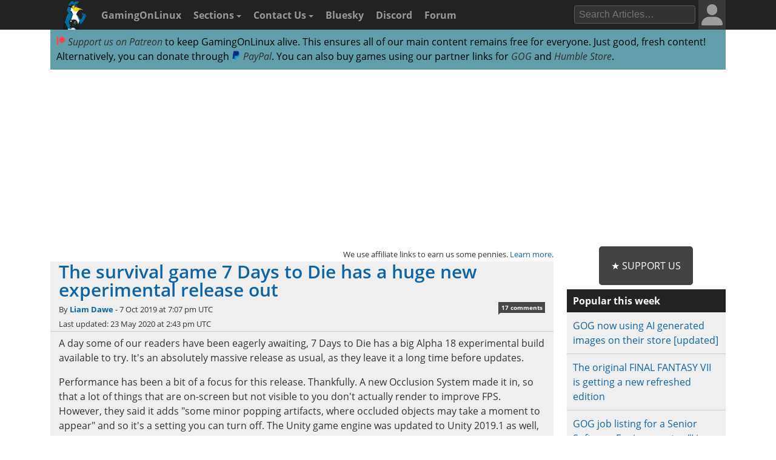

--- FILE ---
content_type: text/html; charset=UTF-8
request_url: https://www.gamingonlinux.com/2019/10/the-survival-game-7-days-to-die-has-a-huge-new-experimental-release-out/
body_size: 15309
content:

<!DOCTYPE html>
<html lang="en" >
<head prefix="og: http://ogp.me/ns# fb: http://ogp.me/ns/fb# article: http://ogp.me/ns/article#">
<meta http-equiv="Content-Type" content="text/html;charset=utf-8">
<title>The survival game 7 Days to Die has a huge new experimental release out | GamingOnLinux</title>
<script data-cfasync="false">var website_theme='light';if(document.documentElement.hasAttribute("data-theme")){website_theme=document.documentElement.getAttribute("data-theme")}else{if(localStorage.getItem("theme")){if(localStorage.getItem("theme")=="dark"){website_theme="dark"}}else if(window.matchMedia("(prefers-color-scheme: dark)").matches){website_theme="dark"}if(website_theme=="dark"){document.documentElement.setAttribute("data-theme","dark")}}</script>
<noscript><style media="screen">.unhide-js-off { display: block !important; }</style></noscript>
<meta name="description" content="A day some of our readers have been eagerly awaiting, 7 Days to Die has a big Alpha 18 experimental build available to try.">
<meta name="viewport" content="width=device-width, initial-scale=1.0">
<meta property="og:site_name" content="GamingOnLinux">
<link rel="canonical" href="https://www.gamingonlinux.com/2019/10/the-survival-game-7-days-to-die-has-a-huge-new-experimental-release-out/">
<meta name="theme-color" content="#222">
<link href="https://www.gamingonlinux.com/templates/default/images/favicons/favicon.ico" rel="shortcut icon" type="image/x-icon">
<link rel="sitemap" type="application/xml" title="Sitemap" href="https://www.gamingonlinux.com/sitemap.xml">
<meta property="og:image" content="https://www.gamingonlinux.com/uploads/articles/tagline_images/1689246394id15168gol.jpg">

					<meta property="og:image_url" content="https://www.gamingonlinux.com/uploads/articles/tagline_images/1689246394id15168gol.jpg">

					<meta property="og:type" content="article">

					<meta property="og:title" content="The survival game 7 Days to Die has a huge new experimental release out">

					<meta property="og:description" content="A day some of our readers have been eagerly awaiting, 7 Days to Die has a big Alpha 18 experimental build available to try.">

					<meta property="og:url" content="https://www.gamingonlinux.com/2019/10/the-survival-game-7-days-to-die-has-a-huge-new-experimental-release-out/">

					<meta property="datePublished" content="2019-10-07T19:07:43Z">

					<meta name="twitter:card" content="summary_large_image">
<meta name="twitter:site" content="@gamingonlinux">
<meta name="twitter:title" content="The survival game 7 Days to Die has a huge new experimental release out">
<meta name="twitter:description" content="A day some of our readers have been eagerly awaiting, 7 Days to Die has a big Alpha 18 experimental build available to try.">
<meta name="twitter:image" content="https://www.gamingonlinux.com/uploads/articles/tagline_images/1689246394id15168gol.jpg">
<meta name="twitter:image:src" content="https://www.gamingonlinux.com/uploads/articles/tagline_images/1689246394id15168gol.jpg">
<meta property="fediverse:creator" content="@ThePlant@mastodon.social">


					<script type="application/ld+json">
					{
						"@context": "https://schema.org",
						"@type": "NewsArticle",
						"url": "https://www.gamingonlinux.com/2019/10/the-survival-game-7-days-to-die-has-a-huge-new-experimental-release-out/.",
						"mainEntityOfPage": {
							"@type": "WebPage",
							"@id": "https://www.gamingonlinux.com/2019/10/the-survival-game-7-days-to-die-has-a-huge-new-experimental-release-out/"
						},
						"headline": "The survival game 7 Days to Die has a huge new experimental release out",
						"image": {
							"@type": "ImageObject",
							"url": "https://www.gamingonlinux.com/uploads/articles/tagline_images/1689246394id15168gol.jpg"
						},
						"author": 
						{
							"@type": "Person",
							"name": "Liam Dawe",
							"url": "https://www.gamingonlinux.com/profiles/2/"
						},
						"datePublished": "2019-10-07T19:07:43Z",
						"dateModified": "2020-05-23T14:43:46Z",
						"description": "A day some of our readers have been eagerly awaiting, 7 Days to Die has a big Alpha 18 experimental build available to try.",
						"publisher": {
							"@type": "Organization",
							"name": "GamingOnLinux",
							"url": "https://www.gamingonlinux.com/",
							"logo": {
								"@type": "ImageObject",
								"url": "https://www.gamingonlinux.com/templates/default/images/icon.png",
								"width": 47,
								"height": 55
							}
						}
					}</script>
<!--JS Files-->
<!-- Cloudflare Web Analytics --><script defer src='https://static.cloudflareinsights.com/beacon.min.js' data-cf-beacon='{"token": "1e7f919ec8e642738136e35ebc0db244"}'></script><!-- End Cloudflare Web Analytics -->
<link rel="preload" as="script" href="https://www.gamingonlinux.com/includes/jscripts/jquery-3.7.1.min2.js">
<script src="https://www.gamingonlinux.com/includes/jscripts/jquery-3.7.1.min2.js"></script>
<!--Apple Devices-->
<link rel="apple-touch-icon" sizes="180x180" href="https://www.gamingonlinux.com/templates/default/images/favicons/apple-touch-icon-180x180.png">
<link rel="apple-touch-icon" sizes="152x152" href="https://www.gamingonlinux.com/templates/default/images/favicons/apple-touch-icon-152x152.png">
<link rel="apple-touch-icon" sizes="144x144" href="https://www.gamingonlinux.com/templates/default/images/favicons/apple-touch-icon-144x144.png">
<link rel="apple-touch-icon" sizes="120x120" href="https://www.gamingonlinux.com/templates/default/images/favicons/apple-touch-icon-120x120.png">
<link rel="apple-touch-icon" sizes="114x114" href="https://www.gamingonlinux.com/templates/default/images/favicons/apple-touch-icon-114x114.png">
<link rel="apple-touch-icon" sizes="76x76" href="https://www.gamingonlinux.com/templates/default/images/favicons/apple-touch-icon-76x76.png">
<link rel="apple-touch-icon" sizes="72x72" href="https://www.gamingonlinux.com/templates/default/images/favicons/apple-touch-icon-72x72.png">
<link rel="apple-touch-icon" sizes="60x60" href="https://www.gamingonlinux.com/templates/default/images/favicons/apple-touch-icon-60x60.png">
<link rel="apple-touch-icon" sizes="57x57" href="https://www.gamingonlinux.com/templates/default/images/favicons/apple-touch-icon-57x57.png">
<!-- Custom CSS Styles -->
<link rel="preload" href="https://www.gamingonlinux.com/templates/default/css/shipping/style.css?v=1.8931" as="style">
<link rel="stylesheet" href="https://www.gamingonlinux.com/templates/default/css/shipping/style.css?v=1.8931">
<link rel="alternate" type="application/rss+xml" title="RSS feed for GamingOnLinux" href="https://www.gamingonlinux.com/article_rss.php">
<script async src="https://pagead2.googlesyndication.com/pagead/js/adsbygoogle.js?client=ca-pub-7221863530030989" crossorigin="anonymous"></script>
</head>

<body>
	<div id="cookie_warning">This website makes use of cookies to enhance your browsing experience and provide additional functionality -> <a href="/privacy.html">More info</a> <span class="cookie_action"><span class="badge"><a id="deny_cookies" href="#">Deny Cookies</a></span> - <span class="badge blue"><a id="allow_cookies" href="#">Allow Cookies</a></span></span></div>

	<nav class="navigation-main">
		<div class="container group">
			<div class="col-12">
			<div id="navigation-mobile" class="toggle-nav">
				<a href="#" aria-label="open website navigation" onclick="return false;"></a>
				<div class="toggle-content" id="nav-hidden">
					<ul>
						<li><a href="https://www.gamingonlinux.com/index.php?module=login">Login</a></li><li><a href="https://www.gamingonlinux.com/register">Register</a></li>
						<li><a href="https://www.gamingonlinux.com/anticheat/">Anti-Cheat</a></li><li><a href="https://www.gamingonlinux.com/mailinglist/">Mailing List</a></li><li><a href="https://www.gamingonlinux.com/index.php?module=rules">Site Rules</a></li><li><a href="https://www.gamingonlinux.com/steam-tracker/">Steam Tracker</a></li><li><a href="https://www.gamingonlinux.com/support-us/">Support Us</a></li><li><a href="https://www.gamingonlinux.com/guides/">Tips & Guides</a></li>
						<li><a href="https://www.gamingonlinux.com/steamplay/">Steam Play</a></li>
						<li><a href="https://www.gamingonlinux.com/search-articles/">Search Articles</a></li>
						<li><a href="https://www.gamingonlinux.com/contact-us/">Contact Us</a></li>
						<li><a href="https://bsky.app/profile/gamingonlinux.com">Bluesky</a></li>
						<li><a href="https://discord.gg/AghnYbMjYg">Discord</a></li>
						<li><a href="https://www.gamingonlinux.com/forum/">Forum</a></li>
						<li><a href="https://www.gamingonlinux.com/search-articles/">Search</a></li>
						<li style="padding:5px;"><div id="theme-slider1" class="theme-slider-container"><div>Theme:</div> <label class="theme-switch">
							<input type="checkbox">
							<span class="theme-slider"></span>
						</label></div></li>
					</ul>
				</div>
			</div>
			<ul class="header-navbar">
				<li id="gol-icon"><a href="https://www.gamingonlinux.com/" title="GamingOnLinux Home"><img src="https://www.gamingonlinux.com/templates/default/images/logos/icon_gamepad.png" width="49" height="49" alt="GamingOnLinux"></a></li> 
				<li class="nav-title"><a href="https://www.gamingonlinux.com/">GamingOnLinux</a></li>
				<li class="dropdown hide-small">
					<a href="#" onclick="return false;">Sections <b class="caret-down"></b></a>
					<ul class="dropdown-menu">
						<li><a href="https://www.gamingonlinux.com/anticheat/">Anti-Cheat</a></li><li><a href="https://www.gamingonlinux.com/mailinglist/">Mailing List</a></li><li><a href="https://www.gamingonlinux.com/index.php?module=rules">Site Rules</a></li><li><a href="https://www.gamingonlinux.com/steam-tracker/">Steam Tracker</a></li><li><a href="https://www.gamingonlinux.com/support-us/">Support Us</a></li><li><a href="https://www.gamingonlinux.com/guides/">Tips & Guides</a></li>
						<li><a href="https://www.gamingonlinux.com/steamplay/">Steam Play</a></li>
						<li><a href="https://www.gamingonlinux.com/search-articles/">Search Articles</a></li>
						<li><a href="https://www.gamingonlinux.com/crowdfunders">Crowdfunded Games</a></li>
					</ul>
				</li>
				<li class="dropdown hide-small">
					<a href="https://www.gamingonlinux.com/contact-us/">Contact Us <b class="caret-down"></b></a>
					<ul class="dropdown-menu">
						<li><a href="https://www.gamingonlinux.com/email-us/">Email Us</a></li>
						
						<li><a href="https://www.gamingonlinux.com/about-us/">Meet The Team</a></li>
					</ul>
				</li>
				<li class="hide-small"><a href="https://bsky.app/profile/gamingonlinux.com">Bluesky</a></li>
				<li class="hide-small"><a href="https://discord.gg/AghnYbMjYg">Discord</a></li>
				<li class="hide-small"><a href="https://www.gamingonlinux.com/forum/">Forum</a></li>
			</ul>
			<div class="right-menu">
				<div id="search-button-nav" class="toggle-nav search-box">
					<a href="#"><img src="https://www.gamingonlinux.com/templates/default/images/search.svg" width="13" height="13" alt="search articles"></a>
					<div class="toggle-content">
							<form method="get" action="https://www.gamingonlinux.com/search-articles/">
								<input type="text" class="search-field ays-ignore" name="q" placeholder="Search Articles…" maxlength="200">
								<button type="submit" class="search-button button-primary">Go</button>
								<input type="submit" style="position: absolute; left: -9999px; width: 1px; height: 1px;">
							</form>
					</div>
				</div>
				
				
<div class="toggle-nav user-box hide-small">
	<a href="/index.php?module=login"><div class="avatar-container"><div id="nav-avatar"><img src="https://www.gamingonlinux.com/templates/default/images/blank_user.svg" alt="Login"></div></div></a>
	<div class="toggle-content">
		<ul>
			<li><a href="https://www.gamingonlinux.com/index.php?module=login">Login</a></li>
			<li class="divider"></li>
			<li><a href="https://www.gamingonlinux.com/register/">Register</a></li>
			<li class="divider"></li>
			<li style="padding:5px;"><div id="theme-slider2" class="theme-slider-container"><div>Theme:</div> <label class="theme-switch">
				<input type="checkbox">
				<span class="theme-slider"></span>
			</label></div></li>
		</ul>
	</div>
</div>

			</div>
			<ul class="header-navbar fright">
				<li class="header-search">
					<form method="get" action="https://www.gamingonlinux.com/search-articles/">
					<input type="text" autocomplete="off" class="search-field ays-ignore" name="q" placeholder="Search Articles…" maxlength="200">
					<input type="submit" style="position: absolute; left: -9999px; width: 1px; height: 1px;">
					</form>
				</li>
			</ul>
		</div>
	</div>
	</nav>
	<div id="body" class="smooth group">

<div class="container">
	<div class="col-12">
		<div class="box">

			<div class="body group announce">
				
				<a href="https://www.patreon.com/liamdawe" rel="noopener noreferrer"><img src="/templates/default/images/network-icons/patreon.png" width="15" height="15" alt="Patreon Logo"> Support us on Patreon</a> to keep GamingOnLinux alive. This ensures all of our main content remains free for everyone. Just good, fresh content! Alternatively, you can donate through <a href="https://www.paypal.com/cgi-bin/webscr?cmd=_s-xclick&hosted_button_id=P85ZZX9W8HFMW"><img src="/templates/default/images/network-icons/paypal.png" width="15" height="15" alt="PayPal Logo"> PayPal</a>. You can also buy games using our partner links for <a href="https://af.gog.com/?as=1636858786">GOG</a> and <a href="https://humblebundleinc.sjv.io/rQjXdj">Humble Store</a>.
			</div>

		</div>
	</div>
</div>

<div class="container">
	<div class="col-12">
		<div class="clearer" style="margin-bottom: 5px; text-align: center;">
		<script async src="https://pagead2.googlesyndication.com/pagead/js/adsbygoogle.js?client=ca-pub-7221863530030989"
			crossorigin="anonymous"></script>
		<!-- Top of website -->
		<ins class="adsbygoogle"
			style="display:block;height:280px"
			data-ad-client="ca-pub-7221863530030989"
			data-ad-slot="8406751829"
			data-ad-format="rectangle, horizontal"
			data-full-width-responsive="true"></ins>
		<script>
			(adsbygoogle = window.adsbygoogle || []).push({});
		</script>
		</div>
	</div>
</div>

		<div id="content" class="container group">
			<div class=" col-9">

		<!-- article page -->
		<script>var postdate=new Date('2019-10-07T19:07:43+00:00')</script>
		<div class="box affiliate_meta"><small>We use affiliate links to earn us some pennies. <a href="/ethics.html" target="_blank" rel="noopener noreferrer">Learn more</a>.</small></div>
		<article class="h-entry">
				<div class="article individual no-image group">
					<div class="info group">
							<h1 class="title full-article p-name"><a class="u-url" href="https://www.gamingonlinux.com/2019/10/the-survival-game-7-days-to-die-has-a-huge-new-experimental-release-out/">The survival game 7 Days to Die has a huge new experimental release out</a></h1>
							<div class="subtitle"></div>
							<div class="meta">By <strong><a rel="author" href="https://www.gamingonlinux.com/profiles/2/">Liam Dawe</a></strong> - <time class="dt-published" datetime="2019-10-07T19:07:43Z">7 Oct 2019 at 7:07 pm UTC</time>  <span class="hide-small"></span> <div class="comments-pip"><a title="Comments Link" href="#comments">17 comments</a></div> 
								<br>Last updated: 23 May 2020 at 2:43 pm UTC
							</div>
					</div>
					<div class="content group e-content">
						<p>A day some of our readers have been eagerly awaiting, 7 Days to Die has a big Alpha 18 experimental build available to try. It&#39;s an absolutely massive release as usual, as they leave it a long time before updates.</p>

<p>Performance has been a bit of a focus for this release. Thankfully. A new Occlusion System made it in, so that a lot of things that are on-screen but not visible to you don&#39;t actually render to improve FPS. However, they said it adds &quot;some minor popping artifacts, where occluded objects may take a moment to appear&quot; and so it&#39;s a setting you can turn off. The Unity game engine was updated to Unity 2019.1 as well, which should prevent a lot of the hitching seen before with better &quot;Garbage Collection&quot;. There&#39;s plenty more performance work that went in, which all sounds pretty great. While the gameplay in 7 Days to Die has been fun for a long time, performance has been a serious weak point for it.</p>

<p>The item schematic system is back in the game. Meaning on your travels you can now find them and permanently unlock how to craft certain items and entire groups of items. The early game should be a bit more forgiving on encumbrance, as they&#39;ve removed a whole row and there&#39;s pocket mods to craft for clothing to reduce encumbrance early on. HD icons were added for all blocks and items, a new terrain shader, improved reflections, a coyote and mountain lion were added, Zombies can ragdoll when they fall and the list just keeps going on.</p>

<p style="text-align:center"><a data-fancybox="images" href="https://www.gamingonlinux.com/uploads/articles/article_media/17415487171570475060gol1.jpg" target="_blank"><img src="https://www.gamingonlinux.com/uploads/articles/article_media/17415487171570475060gol1.jpg" /></a></p>

<p style="text-align:center"><a data-fancybox="images" href="https://www.gamingonlinux.com/uploads/articles/article_media/14652280601570474912gol1.jpg" target="_blank"><img src="https://www.gamingonlinux.com/uploads/articles/article_media/14652280601570474912gol1.jpg" /></a></p>

<p>Melee also got some improvements. Something I&#39;m very happy to see as it was probably one of the weakest parts of the combat, it was often too easy to miss a Zombie. They&#39;ve now added a &quot;swing arc to detect hits along the path of the weapon&quot;, so if you miss you will still hit enemies across the arc of the weapon swing for less damage. They also adjusted the melee sounds to give more of an impact.</p>

<p>There&#39;s also a new dynamic audio system, one that sounds quite fun. It procedurally generates a full set of music from interchangeable loops. The developer said right now there&#39;s over 750 unique combinations. Their aim with this system is to make 7 Days to Die more &quot;immersive&quot; while you&#39;re exploring the world but it will be expanded to generate audio for other situations in future too for combat, traders and so on.</p>

<p>Great to see the developer, The Fun Pimps, continue supporting Linux even in the earliest builds like this.</p>

<p>Be sure to check out <a href="https://7daystodie.com/a18-official-release-notes/" target="_blank">the full release notes</a>, they&#39;re&hellip;long. There are some known issues of course, since this is not a stable build. For Linux especially, you&#39;re going to want lots of RAM as it will eat it especially on RWG (randomly generated) worlds. It actually took me three attempts to get in, as it sucked away all my 16GB ram the first two times but now it&#39;s running nicely.</p>

<p>You can pick up a copy from <a href="https://www.humblebundle.com/store/7-days-to-die?partner=gamingonlinux" target="_blank">Humble Store</a> and <a href="https://store.steampowered.com/app/251570/7_Days_to_Die/" target="_blank">Steam</a>. Our streamer, Sin, is also <a href="https://www.twitch.tv/gamingonlinux" target="_blank">currently live on Twitch</a> so you can see it in action.</p>
						<span class="hidden_message">Article taken from <a href="https://www.gamingonlinux.com/">GamingOnLinux.com.</a></span>
						
					</div>

<div class="tags group">
	Tags: <a href="https://www.gamingonlinux.com/articles/category/alpha/">Alpha</a>, <a href="https://www.gamingonlinux.com/articles/category/humble-store/">Humble Store</a>, <a href="https://www.gamingonlinux.com/articles/category/steam/">Steam</a>, <a href="https://www.gamingonlinux.com/articles/category/survival/">Survival</a>, <a href="https://www.gamingonlinux.com/articles/category/update/">Update</a>, <a href="https://www.gamingonlinux.com/articles/category/zombies/">Zombies</a> | Apps: <a href="/itemdb/app/6203/7-days-to-die/">7 Days to Die </a>
</div>

	<div class="article_likes bottom-meta group">
		<span id="article-likes"><a class="who_likes" href="/index.php?module=who_likes&amp;article_id=15168" data-fancybox data-type="ajax" data-src="/includes/ajax/who_likes.php?article_id=15168">10 Likes</a></span>
		<div class="share">
			
			
			<div class="just-share-container gol-share-button">
				<span class="just-share">
					<span class="text-container">Share</span>
				</span>
			</div>
			<div class="gol-share-button bluesky">
				<a href="https://bsky.app/intent/compose?text=The%20survival%20game%207%20Days%20to%20Die%20has%20a%20huge%20new%20experimental%20release%20out%20https%3A%2F%2Fwww.gamingonlinux.com%2F2019%2F10%2Fthe-survival-game-7-days-to-die-has-a-huge-new-experimental-release-out%2F%20via%20%40gamingonlinux.com" target="_blank" title="Share to Bluesky">
					<img src="/templates/default/images/network-icons/bluesky.svg" alt="Bluesky">
				</a>
			</div>
			<div class="gol-share-button mastodon">
				<a href="https://toot.kytta.dev/?text=The%20survival%20game%207%20Days%20to%20Die%20has%20a%20huge%20new%20experimental%20release%20out%20%2D%20https%3A%2F%2Fwww.gamingonlinux.com%2F2019%2F10%2Fthe-survival-game-7-days-to-die-has-a-huge-new-experimental-release-out%2F%20%23Linux&amp;url=https%3A%2F%2Fwww.gamingonlinux.com%2F2019%2F10%2Fthe-survival-game-7-days-to-die-has-a-huge-new-experimental-release-out%2F&amp;via=@gamingonlinux" target="_blank" title="Share to Mastodon">
					<img src="/templates/default/images/network-icons/mastodon.svg" alt="Mastodon">
				</a>
			</div>
			<!--<div class="gol-share-button twitter">
				<a href="https://twitter.com/intent/tweet?text=The+survival+game+7+Days+to+Die+has+a+huge+new+experimental+release+out%20%23Linux&amp;url=https%3A%2F%2Fwww.gamingonlinux.com%2F2019%2F10%2Fthe-survival-game-7-days-to-die-has-a-huge-new-experimental-release-out%2F&amp;via=gamingonlinux" target="_blank">
					<img src="/templates/default/images/network-icons/twitter.svg" alt="Twitter">
				</a>
			</div>-->
			<div class="gol-share-button reddit">
				<a href="https://www.reddit.com/submit?url=https%3A%2F%2Fwww.gamingonlinux.com%2F2019%2F10%2Fthe-survival-game-7-days-to-die-has-a-huge-new-experimental-release-out%2F&amp;title=The+survival+game+7+Days+to+Die+has+a+huge+new+experimental+release+out" target="_blank" title="Share to Reddit">
					<img src="/templates/default/images/network-icons/reddit.svg" alt="Reddit">
				</a>
			</div>
			<div class="gol-share-button facebook">
				<a href="https://www.facebook.com/sharer/sharer.php?u=https%3A%2F%2Fwww.gamingonlinux.com%2F2019%2F10%2Fthe-survival-game-7-days-to-die-has-a-huge-new-experimental-release-out%2F" target="_blank" title="Share to Facebook">
					<img src="/templates/default/images/network-icons/facebook.svg" alt="Facebook">
				</a>
			</div>
			<div class="gol-share-button telegram">
				<a href="https://telegram.me/share/url?url=https%3A%2F%2Fwww.gamingonlinux.com%2F2019%2F10%2Fthe-survival-game-7-days-to-die-has-a-huge-new-experimental-release-out%2F&amp;text=The+survival+game+7+Days+to+Die+has+a+huge+new+experimental+release+out" target="_blank" title="Share to Telegram">
					<img src="/templates/default/images/network-icons/telegram.svg" alt="Telegram">
				</a>
			</div>
		</div>
	</div>

</div>

<div class="h-card p-author box comment">
	<div class="subhead"><strong>About the author - <a class="p-name u-url" rel="author" href="https://www.gamingonlinux.com/profiles/2/">Liam Dawe</a></strong></div>
	<div class="body group">
		<div class="comment-author hide-xsmall">
			<div class="avatar"><img class="u-photo" src="https://www.gamingonlinux.com/uploads/avatars/author_pictures/Liam%20Dawe963_avatar.jpg" alt="author picture"></div>
		</div>
		<div class="comment-body">I am the owner of GamingOnLinux. After discovering Linux back in the days of Mandrake in 2003, I constantly checked on the progress of Linux until Ubuntu appeared on the scene and it helped me to really love it. You can reach me easily by <a href="https://www.gamingonlinux.com/email-us/" target="_blank" rel="ugc nofollow noopener noreferrer">emailing GamingOnLinux directly</a>. <br><span class="badge blue"><a href="https://www.gamingonlinux.com/search-articles/author/2">See more from me</a></span></div>
	</div>
</div>

<div class="box info_box_top_articles-container"><strong>Some you may have missed, popular articles from the last month:</strong><div class="info_box_top_articles"><div class="top-missed-item"><div class="article-top-missed-image"><a href="https://www.gamingonlinux.com/2026/01/007-first-light-gets-pc-specifications-released-and-thats-a-lot-of-ram-needed/"><img class="tagline_image" alt="" height="142" width="250" loading="lazy" src="https://www.gamingonlinux.com/uploads/articles/tagline_images/972432965id28267gol.jpg"></a></div><div class="title"><strong><a href="https://www.gamingonlinux.com/2026/01/007-first-light-gets-pc-specifications-released-and-thats-a-lot-of-ram-needed/">007 First Light gets PC specifications released and that's a lot of RAM needed</a></strong></div></div><div class="top-missed-item"><div class="article-top-missed-image"><a href="https://www.gamingonlinux.com/2026/01/valves-documentation-highlights-the-different-ways-standalone-games-run-on-steam-frame/"><img alt="" loading="lazy" height="142" width="250" src="https://www.gamingonlinux.com/uploads/tagline_gallery/steamframe.jpg"></a></div><div class="title"><strong><a href="https://www.gamingonlinux.com/2026/01/valves-documentation-highlights-the-different-ways-standalone-games-run-on-steam-frame/">Valve's documentation highlights the different ways standalone games run on Steam Frame</a></strong></div></div><div class="top-missed-item"><div class="article-top-missed-image"><a href="https://www.gamingonlinux.com/2026/01/satisfactory-is-finally-steam-deck-verified-after-fixing-up-some-ui-issues/"><img class="tagline_image" alt="" height="142" width="250" loading="lazy" src="https://www.gamingonlinux.com/uploads/articles/tagline_images/207540448id28291gol.jpg"></a></div><div class="title"><strong><a href="https://www.gamingonlinux.com/2026/01/satisfactory-is-finally-steam-deck-verified-after-fixing-up-some-ui-issues/">Satisfactory is finally Steam Deck Verified after fixing up some UI issues</a></strong></div></div><div class="top-missed-item"><div class="article-top-missed-image"><a href="https://www.gamingonlinux.com/2026/01/the-full-vr-mode-for-kde-plasma-continues-getting-more-advanced/"><img class="tagline_image" alt="" height="142" width="250" loading="lazy" src="https://www.gamingonlinux.com/uploads/articles/tagline_images/1063023473id28375gol.jpg"></a></div><div class="title"><strong><a href="https://www.gamingonlinux.com/2026/01/the-full-vr-mode-for-kde-plasma-continues-getting-more-advanced/">The full VR mode for KDE Plasma continues getting more advanced</a></strong></div></div></div></div>

<script async src="https://pagead2.googlesyndication.com/pagead/js/adsbygoogle.js?client=ca-pub-7221863530030989"
     crossorigin="anonymous"></script>
<!-- Before comments -->
<ins class="adsbygoogle"
     style="display:block"
     data-ad-client="ca-pub-7221863530030989"
     data-ad-slot="2937397755"
     data-ad-format="auto"
     data-full-width-responsive="true"></ins>
<script>
     (adsbygoogle = window.adsbygoogle || []).push({});
</script>

<div id="message-box" class="box  message">
	<div class="head ">The comments on this article are closed.</div>
</div>

<div class="box"><div class="body group rules-reminder"><strong>All posts need to <a href="https://www.gamingonlinux.com/index.php?module=rules" target="_blank">follow our rules</a>. Please hit the Report <span class="icon flag">Flag</span> icon on any post that breaks the rules or contains illegal / harmful content. Readers can also <a href="https://www.gamingonlinux.com/email-us/">email us</a> for any issues or concerns.</strong></div></div>

				<a class="anchor" id="comments"></a>
				<div class="box comments">
					<div class="head">17 comments   <div class="article-pagination head-list-position head-list" data-article-id="15168"></div><br class="clearer"></div>
					<div id="comments-background" class="body group">

						
						<a class="anchor" id="r166201"></a>
						<div class="comment group r166201 ">
							<div class="comment-meta group">
								<div class="comment-post">
									<span class="username"><img title="Debian" class="distro tooltip-top" alt="" src="https://www.gamingonlinux.com/templates/default/images/distros/Debian.svg"><a href="https://www.gamingonlinux.com/profiles/6552">dpanter</a></span>  <abbr title="2019-10-07T20:24:04+00:00" class="timeago">7 Oct 2019</abbr>  
								</div>
								<div class="comment-actions">
									<ul>
										
										   
										
										
									</ul>
								</div>
							</div>
							<div class="comment-author hide-xsmall">
								<div class="avatar"><img class="avatar" src="https://www.gamingonlinux.com/uploads/avatars/dpanter73_avatar.png" alt="User Avatar"></div>
								<ul class="comment-badges">
									<li><span class="badge light-purple">Mega Supporter</span></li>
									<a class="computer_deets" data-fancybox data-type="ajax" href="javascript:;" data-src="https://www.gamingonlinux.com/includes/ajax/call_profile.php?user_id=6552">View PC info</a>
								</ul>
							</div>
							<div id="166201" class="comment-body">
								<div class="actual-comment-text" id="text_166201">
									They didn&#039;t use Occlusion Culling until now? :huh:<br>
No wonder it&#039;s been running like wombat vomit.
								</div>
								<div class="likes"><span class="total_likes">2</span> Likes<span class="who-likes"></span></div>
							</div>
						</div>

						
						<a class="anchor" id="r166204"></a>
						<div class="comment group r166204 ">
							<div class="comment-meta group">
								<div class="comment-post">
									<span class="username"><img title="Xubuntu" class="distro tooltip-top" alt="" src="https://www.gamingonlinux.com/templates/default/images/distros/Xubuntu.svg"><a href="https://www.gamingonlinux.com/profiles/4206">Alloc</a></span>  <abbr title="2019-10-07T21:28:39+00:00" class="timeago">7 Oct 2019</abbr>  
								</div>
								<div class="comment-actions">
									<ul>
										
										   
										
										
									</ul>
								</div>
							</div>
							<div class="comment-author hide-xsmall">
								<div class="avatar"></div>
								<ul class="comment-badges">
									<li><span class="badge yellow">Game Dev</span></li>
									
								</ul>
							</div>
							<div id="166204" class="comment-body">
								<div class="actual-comment-text" id="text_166204">
									<blockquote class="comment_quote"><cite>Quoting: <span class="username">dpanter</span></cite>They didn&#039;t use Occlusion Culling until now? :huh:<br>
</blockquote>Wouldn&#039;t even be surprised if we were the only full voxel game that has it so far ;)<br>
Either way, you can&#039;t just assume everything that&#039;s done in &quot;traditional&quot; games with a fully static world will just work the same way in a fully dynamic one.
								</div>
								<div class="likes"><span class="total_likes">5</span> Likes<span class="who-likes"></span></div>
							</div>
						</div>

						
						<a class="anchor" id="r166218"></a>
						<div class="comment group r166218 ">
							<div class="comment-meta group">
								<div class="comment-post">
									<span class="username"><img title="Kubuntu" class="distro tooltip-top" alt="" src="https://www.gamingonlinux.com/templates/default/images/distros/Kubuntu.svg"><a href="https://www.gamingonlinux.com/profiles/4261">Ehvis</a></span>  <abbr title="2019-10-07T23:02:37+00:00" class="timeago">7 Oct 2019</abbr>  
								</div>
								<div class="comment-actions">
									<ul>
										
										   
										
										
									</ul>
								</div>
							</div>
							<div class="comment-author hide-xsmall">
								<div class="avatar"><img class="avatar" src="https://www.gamingonlinux.com/uploads/avatars/gallery/3.png" alt="User Avatar"></div>
								<ul class="comment-badges">
									<li><span class="badge darkturquoise">Supporter Plus</span></li>
									
								</ul>
							</div>
							<div id="166218" class="comment-body">
								<div class="actual-comment-text" id="text_166218">
									Lots of great stuff in this one for sure!<br>
<br>
Noticed that Vulkan was mentioned in the launcher (with warning). But unfortunately that resulted in a hard lock up of the machine right after entering the game. Hopefully this will work at some point because this game definitely needs all the CPU cycles it can get.
								</div>
								<div class="likes likes_hidden "><span class="total_likes">0</span> Likes<span class="who-likes"></span></div>
							</div>
						</div>

						
						<a class="anchor" id="r166219"></a>
						<div class="comment group r166219 ">
							<div class="comment-meta group">
								<div class="comment-post">
									<span class="username"><img title="Xubuntu" class="distro tooltip-top" alt="" src="https://www.gamingonlinux.com/templates/default/images/distros/Xubuntu.svg"><a href="https://www.gamingonlinux.com/profiles/4206">Alloc</a></span>  <abbr title="2019-10-07T23:22:47+00:00" class="timeago">7 Oct 2019</abbr>  
								</div>
								<div class="comment-actions">
									<ul>
										
										   
										
										
									</ul>
								</div>
							</div>
							<div class="comment-author hide-xsmall">
								<div class="avatar"></div>
								<ul class="comment-badges">
									<li><span class="badge yellow">Game Dev</span></li>
									
								</ul>
							</div>
							<div id="166219" class="comment-body">
								<div class="actual-comment-text" id="text_166219">
									<blockquote class="comment_quote"><cite>Quoting: <span class="username">Ehvis</span></cite>Noticed that Vulkan was mentioned in the launcher (with warning). But unfortunately that resulted in a hard lock up of the machine right after entering the game.</blockquote>From what I read so far it seems to be highly dependent on your GPU and driver, some people seem to have no issues at all. I suppose with newer versions of Unity and drivers getting more solid this might become usable for more people.
								</div>
								<div class="likes"><span class="total_likes">1</span> Likes<span class="who-likes"></span></div>
							</div>
						</div>

						
						<a class="anchor" id="r166246"></a>
						<div class="comment group r166246 ">
							<div class="comment-meta group">
								<div class="comment-post">
									<span class="username"><img title="Kubuntu" class="distro tooltip-top" alt="" src="https://www.gamingonlinux.com/templates/default/images/distros/Kubuntu.svg"><a href="https://www.gamingonlinux.com/profiles/4261">Ehvis</a></span>  <abbr title="2019-10-08T07:48:39+00:00" class="timeago">8 Oct 2019</abbr>  
								</div>
								<div class="comment-actions">
									<ul>
										
										   
										
										
									</ul>
								</div>
							</div>
							<div class="comment-author hide-xsmall">
								<div class="avatar"><img class="avatar" src="https://www.gamingonlinux.com/uploads/avatars/gallery/3.png" alt="User Avatar"></div>
								<ul class="comment-badges">
									<li><span class="badge darkturquoise">Supporter Plus</span></li>
									
								</ul>
							</div>
							<div id="166246" class="comment-body">
								<div class="actual-comment-text" id="text_166246">
									<blockquote class="comment_quote"><cite>Quoting: <span class="username">Guest</span></cite>Holy crap!  Vulkan works perfectly (on NVIDIA at least, will soon test with AMD) and I&#039;m getting an <strong>over 40% FPS improvement!!!!</strong></blockquote>May I ask what GPU/driver? My lock up was on NVIDIA as well.
								</div>
								<div class="likes likes_hidden "><span class="total_likes">0</span> Likes<span class="who-likes"></span></div>
							</div>
						</div>

						
						<a class="anchor" id="r166251"></a>
						<div class="comment group r166251 ">
							<div class="comment-meta group">
								<div class="comment-post">
									<span class="username"><img title="Fedora" class="distro tooltip-top" alt="" src="https://www.gamingonlinux.com/templates/default/images/distros/Fedora.svg"><a href="https://www.gamingonlinux.com/profiles/2">Liam Dawe</a></span>  <abbr title="2019-10-08T08:55:01+00:00" class="timeago">8 Oct 2019</abbr>  
								</div>
								<div class="comment-actions">
									<ul>
										
										   
										
										
									</ul>
								</div>
							</div>
							<div class="comment-author hide-xsmall">
								<div class="avatar"><img class="avatar" src="https://www.gamingonlinux.com/uploads/avatars/generated/1_generated_1761224997.png" alt="User Avatar"></div>
								<ul class="comment-badges">
									<li><span class="badge red">Admin</span></li>
									<a class="computer_deets" data-fancybox data-type="ajax" href="javascript:;" data-src="https://www.gamingonlinux.com/includes/ajax/call_profile.php?user_id=2">View PC info</a>
								</ul>
							</div>
							<div id="166251" class="comment-body">
								<div class="actual-comment-text" id="text_166251">
									<blockquote class="comment_quote"><cite>Quoting: <span class="username">Guest</span></cite>Holy crap!  Vulkan works perfectly (on NVIDIA at least, will soon test with AMD) and I&#039;m getting an <strong>over 40% FPS improvement!!!!</strong><br>
<br>
OpenGL:<br>
vsync on: 40 FPS<br>
vsync off: <strong>50 FPS</strong><br>
<br>
Vulkan:<br>
vsync on: 60 FPS (monitor max Hz)<br>
vsync off: <strong>85 FPS</strong><br>
<br>
Good job Fun Pumps! :D</blockquote>Yeah, it works now and doesn&#039;t seem pink. For me though, the game repeatedly sucks all my RAM away on the first few loads and locks my PC up. Experimental for a reason eh.
								</div>
								<div class="likes likes_hidden "><span class="total_likes">0</span> Likes<span class="who-likes"></span></div>
							</div>
						</div>

						
						<a class="anchor" id="r166260"></a>
						<div class="comment group r166260 ">
							<div class="comment-meta group">
								<div class="comment-post">
									<span class="username"><img title="Debian" class="distro tooltip-top" alt="" src="https://www.gamingonlinux.com/templates/default/images/distros/Debian.svg"><a href="https://www.gamingonlinux.com/profiles/6552">dpanter</a></span>  <abbr title="2019-10-08T10:11:22+00:00" class="timeago">8 Oct 2019</abbr>  
								</div>
								<div class="comment-actions">
									<ul>
										
										   
										
										
									</ul>
								</div>
							</div>
							<div class="comment-author hide-xsmall">
								<div class="avatar"><img class="avatar" src="https://www.gamingonlinux.com/uploads/avatars/dpanter73_avatar.png" alt="User Avatar"></div>
								<ul class="comment-badges">
									<li><span class="badge light-purple">Mega Supporter</span></li>
									<a class="computer_deets" data-fancybox data-type="ajax" href="javascript:;" data-src="https://www.gamingonlinux.com/includes/ajax/call_profile.php?user_id=6552">View PC info</a>
								</ul>
							</div>
							<div id="166260" class="comment-body">
								<div class="actual-comment-text" id="text_166260">
									<blockquote class="comment_quote"><cite>Quoting: <span class="username">Alloc</span></cite>you can&#039;t just assume everything</blockquote>Hah, just you watch me! :P<br>
<br>
The progress is impressive and very cool to see, the FPS seems greatly improved now. Can&#039;t wait to see how this game will look with some better lighting/shading. :)
								</div>
								<div class="likes likes_hidden "><span class="total_likes">0</span> Likes<span class="who-likes"></span></div>
							</div>
						</div>

						
						<a class="anchor" id="r166265"></a>
						<div class="comment group r166265 ">
							<div class="comment-meta group">
								<div class="comment-post">
									<span class="username"><img title="Xubuntu" class="distro tooltip-top" alt="" src="https://www.gamingonlinux.com/templates/default/images/distros/Xubuntu.svg"><a href="https://www.gamingonlinux.com/profiles/4206">Alloc</a></span>  <abbr title="2019-10-08T11:09:11+00:00" class="timeago">8 Oct 2019</abbr>  
								</div>
								<div class="comment-actions">
									<ul>
										
										   
										
										
									</ul>
								</div>
							</div>
							<div class="comment-author hide-xsmall">
								<div class="avatar"></div>
								<ul class="comment-badges">
									<li><span class="badge yellow">Game Dev</span></li>
									
								</ul>
							</div>
							<div id="166265" class="comment-body">
								<div class="actual-comment-text" id="text_166265">
									<blockquote class="comment_quote"><cite>Quoting: <span class="username">Guest</span></cite>Vulkan works on NVIDIA in 7DtD, but last time I tried it there were pink textures everywhere.</blockquote><blockquote class="comment_quote"><cite>Quoting: <span class="username">Ehvis</span></cite>May I ask what GPU/driver? My lock up was on NVIDIA as well.</blockquote>That&#039;s what I was referring to. For some people it works, for some it crashes or even hard lockups PC (the latter is definitely a driver issue I&#039;d say as regular programs should never be able to cause that). That&#039;s independent of nVidia / AMD / Intel it seems, some on our team tested with nVidia and it did not work, for some it worked. Same for Windows and Linux. So yeah, think there&#039;s all kinds of different issues coming into play in regards to Vulkan currently, probably from all GPU-HW, GPU-drivers, Unity and possibly our shaders (no idea in that regards, I have never really dabbled into those things :) ).<br>
<br>
<blockquote class="comment_quote"><cite>Quoting: <span class="username">Liam Dawe</span></cite>Yeah, it works now and doesn&#039;t seem pink. For me though, the game repeatedly sucks all my RAM away on the first few loads and locks my PC up. Experimental for a reason eh.</blockquote>In the same session that you were generating a new RWG world (assuming you used one) or even in a program session when you &quot;only&quot; loaded a game on such a world? Unfortunately the world data take up a damn amount of RAM currently and aren&#039;t impacted by the texture quality setting obviously.<br>
<br>
Also, just as a note: I tried to quote multiple people by clicking the quote button on three posts. The text the software put in the reply box was quite messed up after that, like non-matching quotation-codes :)
								</div>
								<div class="likes likes_hidden "><span class="total_likes">0</span> Likes<span class="who-likes"></span></div>
							</div>
						</div>

						
						<a class="anchor" id="r166273"></a>
						<div class="comment group r166273 ">
							<div class="comment-meta group">
								<div class="comment-post">
									<span class="username"><img title="Kubuntu" class="distro tooltip-top" alt="" src="https://www.gamingonlinux.com/templates/default/images/distros/Kubuntu.svg"><a href="https://www.gamingonlinux.com/profiles/2179">Nanobang</a></span>  <abbr title="2019-10-08T12:37:16+00:00" class="timeago">8 Oct 2019</abbr>  
								</div>
								<div class="comment-actions">
									<ul>
										
										   
										
										
									</ul>
								</div>
							</div>
							<div class="comment-author hide-xsmall">
								<div class="avatar"><img class="avatar" src="https://www.gamingonlinux.com/uploads/avatars/gallery/3.png" alt="User Avatar"></div>
								<ul class="comment-badges">
									
									<a class="computer_deets" data-fancybox data-type="ajax" href="javascript:;" data-src="https://www.gamingonlinux.com/includes/ajax/call_profile.php?user_id=2179">View PC info</a>
								</ul>
							</div>
							<div id="166273" class="comment-body">
								<div class="actual-comment-text" id="text_166273">
									This game keeps getting better and better.  I hadn&#039;t played since alpha 10 when I began playing alpha 17.2 --- whoa it blew me away in so many ways.  My favorite thing, hands down, was the level of game customization the Pimps give players to make the world act and react the way they like, and my only quibble, the thing I mentioned in my last review of the game, the way schematics were &quot;consumed&quot; upon usage, has been changed!  <br>
<br>
7D2D is updating on Steam even as i write this, so I see myself returning once again to the roof of the Bookstore in Navesgane very soon and updating my (positive) Steam review shortly thereafter.
								</div>
								<div class="likes"><span class="total_likes">1</span> Likes<span class="who-likes"></span></div>
							</div>
						</div>

						
						<a class="anchor" id="r166278"></a>
						<div class="comment group r166278 ">
							<div class="comment-meta group">
								<div class="comment-post">
									<span class="username"><img title="Debian" class="distro tooltip-top" alt="" src="https://www.gamingonlinux.com/templates/default/images/distros/Debian.svg"><a href="https://www.gamingonlinux.com/profiles/1207">Eike</a></span>  <abbr title="2019-10-08T13:06:55+00:00" class="timeago">8 Oct 2019</abbr>  
								</div>
								<div class="comment-actions">
									<ul>
										
										   
										
										
									</ul>
								</div>
							</div>
							<div class="comment-author hide-xsmall">
								<div class="avatar"></div>
								<ul class="comment-badges">
									<li><span class="badge darkturquoise">Supporter Plus</span></li>
									
								</ul>
							</div>
							<div id="166278" class="comment-body">
								<div class="actual-comment-text" id="text_166278">
									<blockquote class="comment_quote"><cite>Quoting: <span class="username">Guest</span></cite>Holy crap!  Vulkan works perfectly (on NVIDIA at least, will soon test with AMD) and I&#039;m getting an <strong>over 40% FPS improvement!!!!</strong><br>
<br>
OpenGL:<br>
vsync on: 40 FPS<br>
vsync off: <strong>50 FPS</strong><br>
<br>
Vulkan:<br>
vsync on: 60 FPS (monitor max Hz)<br>
vsync off: <strong>85 FPS</strong><br>
<br>
Good job Fun Pumps! :D</blockquote>For the records, that&#039;s 70% increase!<br>
(You have to take the original number as reference for an increase, so it&#039;s 85/50(*fixed*) = 1.7 = 170% = 70% increase.)<br>
<br>
<em>Last edited by Eike on 8 Oct 2019 at 1:26 pm UTC</em>
								</div>
								<div class="likes"><span class="total_likes">1</span> Likes<span class="who-likes"></span></div>
							</div>
						</div>

						
						<a class="anchor" id="r166281"></a>
						<div class="comment group r166281 ">
							<div class="comment-meta group">
								<div class="comment-post">
									<span class="username"><img title="Mint" class="distro tooltip-top" alt="" src="https://www.gamingonlinux.com/templates/default/images/distros/Mint.svg"><a href="https://www.gamingonlinux.com/profiles/1230">tuubi</a></span>  <abbr title="2019-10-08T13:21:26+00:00" class="timeago">8 Oct 2019</abbr>  
								</div>
								<div class="comment-actions">
									<ul>
										
										   
										
										
									</ul>
								</div>
							</div>
							<div class="comment-author hide-xsmall">
								<div class="avatar"><img class="avatar" src="https://www.gamingonlinux.com/uploads/avatars/tuubi353_avatar.png" alt="User Avatar"></div>
								<ul class="comment-badges">
									<li><span class="badge darkturquoise">Supporter Plus</span></li>
									<a class="computer_deets" data-fancybox data-type="ajax" href="javascript:;" data-src="https://www.gamingonlinux.com/includes/ajax/call_profile.php?user_id=1230">View PC info</a>
								</ul>
							</div>
							<div id="166281" class="comment-body">
								<div class="actual-comment-text" id="text_166281">
									<blockquote class="comment_quote"><cite>Quoting: <span class="username">Eike</span></cite>For the records, that&#039;s 70% increase!<br>
(You have to take the original number as reference for an increase, so it&#039;s 85/40 = 1.7 = 170% = 70% increase.)</blockquote>85/50, not 85/40, but I guess you already noticed as the 70% is correct.
								</div>
								<div class="likes"><span class="total_likes">2</span> Likes<span class="who-likes"></span></div>
							</div>
						</div>

						
						<a class="anchor" id="r166304"></a>
						<div class="comment group r166304 ">
							<div class="comment-meta group">
								<div class="comment-post">
									<span class="username"><img title="Kubuntu" class="distro tooltip-top" alt="" src="https://www.gamingonlinux.com/templates/default/images/distros/Kubuntu.svg"><a href="https://www.gamingonlinux.com/profiles/4261">Ehvis</a></span>  <abbr title="2019-10-08T18:00:33+00:00" class="timeago">8 Oct 2019</abbr>  
								</div>
								<div class="comment-actions">
									<ul>
										
										   
										
										
									</ul>
								</div>
							</div>
							<div class="comment-author hide-xsmall">
								<div class="avatar"><img class="avatar" src="https://www.gamingonlinux.com/uploads/avatars/gallery/3.png" alt="User Avatar"></div>
								<ul class="comment-badges">
									<li><span class="badge darkturquoise">Supporter Plus</span></li>
									
								</ul>
							</div>
							<div id="166304" class="comment-body">
								<div class="actual-comment-text" id="text_166304">
									<blockquote class="comment_quote"><cite>Quoting: <span class="username">Guest</span></cite><blockquote class="comment_quote"><cite>Quoting: <span class="username">Ehvis</span></cite><blockquote class="comment_quote"><cite>Quoting: <span class="username">Guest</span></cite>Holy crap!  Vulkan works perfectly (on NVIDIA at least, will soon test with AMD) and I&#039;m getting an <strong>over 40% FPS improvement!!!!</strong></blockquote>May I ask what GPU/driver? My lock up was on NVIDIA as well.</blockquote>I&#039;m using 430.26 w/ a GTX 1070.  You?</blockquote>430.50, 2080 Ti. Will try some more when I&#039;m tired of playing. :D
								</div>
								<div class="likes likes_hidden "><span class="total_likes">0</span> Likes<span class="who-likes"></span></div>
							</div>
						</div>

						
						<a class="anchor" id="r166335"></a>
						<div class="comment group r166335 ">
							<div class="comment-meta group">
								<div class="comment-post">
									<span class="username"><img title="Kubuntu" class="distro tooltip-top" alt="" src="https://www.gamingonlinux.com/templates/default/images/distros/Kubuntu.svg"><a href="https://www.gamingonlinux.com/profiles/4261">Ehvis</a></span>  <abbr title="2019-10-08T22:49:52+00:00" class="timeago">8 Oct 2019</abbr>  
								</div>
								<div class="comment-actions">
									<ul>
										
										   
										
										
									</ul>
								</div>
							</div>
							<div class="comment-author hide-xsmall">
								<div class="avatar"><img class="avatar" src="https://www.gamingonlinux.com/uploads/avatars/gallery/3.png" alt="User Avatar"></div>
								<ul class="comment-badges">
									<li><span class="badge darkturquoise">Supporter Plus</span></li>
									
								</ul>
							</div>
							<div id="166335" class="comment-body">
								<div class="actual-comment-text" id="text_166335">
									<blockquote class="comment_quote"><cite>Quoting: <span class="username">Guest</span></cite><blockquote class="comment_quote"><cite>Quoting: <span class="username">Ehvis</span></cite><blockquote class="comment_quote"><cite>Quoting: <span class="username">Guest</span></cite><blockquote class="comment_quote"><cite>Quoting: <span class="username">Ehvis</span></cite><blockquote class="comment_quote"><cite>Quoting: <span class="username">Guest</span></cite>Holy crap!  Vulkan works perfectly (on NVIDIA at least, will soon test with AMD) and I&#039;m getting an <strong>over 40% FPS improvement!!!!</strong></blockquote>May I ask what GPU/driver? My lock up was on NVIDIA as well.</blockquote>I&#039;m using 430.26 w/ a GTX 1070.  You?</blockquote>430.50, 2080 Ti. Will try some more when I&#039;m tired of playing. :D</blockquote>Well yeah you probably don&#039;t care about getting that performance improvement since you&#039;re probably hitting your monitor&#039;s max framerate anyway, but I&#039;m still curious as to what the issue is w/ Vulkan.</blockquote>On the contrary. Outside I&#039;m only hitting about 40-45 fps with little change with settings, so it must be entirely CPU bound. This is actually worse than A17, so it must be due to the new terrain rendering. Inside fps went up. So having Vulkan work would make the experience much better.
								</div>
								<div class="likes likes_hidden "><span class="total_likes">0</span> Likes<span class="who-likes"></span></div>
							</div>
						</div>

						
						<a class="anchor" id="r166347"></a>
						<div class="comment group r166347 ">
							<div class="comment-meta group">
								<div class="comment-post">
									<span class="username"><a href="https://www.gamingonlinux.com/profiles/2375">theghost</a></span>  <abbr title="2019-10-09T04:54:08+00:00" class="timeago">9 Oct 2019</abbr>  
								</div>
								<div class="comment-actions">
									<ul>
										
										   
										
										
									</ul>
								</div>
							</div>
							<div class="comment-author hide-xsmall">
								<div class="avatar"></div>
								<ul class="comment-badges">
									
									
								</ul>
							</div>
							<div id="166347" class="comment-body">
								<div class="actual-comment-text" id="text_166347">
									Yes finally. Played Alpha 17.2 longer than any Alpha before.<br>
Guess starting a new game is a must here? :D<br>
<br>
I will wait the first hotfix round and then it&#039;s time to return to my good old DIY-store roof in Navezgane.
								</div>
								<div class="likes"><span class="total_likes">1</span> Likes<span class="who-likes"></span></div>
							</div>
						</div>

						
						<a class="anchor" id="r166355"></a>
						<div class="comment group r166355 ">
							<div class="comment-meta group">
								<div class="comment-post">
									<span class="username"><img title="Xubuntu" class="distro tooltip-top" alt="" src="https://www.gamingonlinux.com/templates/default/images/distros/Xubuntu.svg"><a href="https://www.gamingonlinux.com/profiles/4206">Alloc</a></span>  <abbr title="2019-10-09T11:52:45+00:00" class="timeago">9 Oct 2019</abbr>  
								</div>
								<div class="comment-actions">
									<ul>
										
										   
										
										
									</ul>
								</div>
							</div>
							<div class="comment-author hide-xsmall">
								<div class="avatar"></div>
								<ul class="comment-badges">
									<li><span class="badge yellow">Game Dev</span></li>
									
								</ul>
							</div>
							<div id="166355" class="comment-body">
								<div class="actual-comment-text" id="text_166355">
									<blockquote class="comment_quote"><cite>Quoting: <span class="username">Guest</span></cite>Wow, that&#039;s all over the place lol, not GPU-specific, driver-specific, or OS-specific.  Sounds like Unity3D just is, or was with the version that A18 is using currently, kind of bad at doing Vulkan correctly.  Hopefully things have improved and there will be another 7DtD Unity3D upgrade at some point (that hopefully won&#039;t be as painful and slow as the last upgrade!).</blockquote>Could just as well be us ;)<br>
Seeing though that it runs perfectly fine for some people and does not for others, even within the same GPU brand and almost the same driver version (though not sure about the OS versions) sounds to me like it&#039;s something between Unity and the GPU driver.<br>
<br>
Anyway, updating to a newer Unity version was never much of an issue. I suppose you&#039;re referring to A17, but the Unity update was really just minor things. Of course there&#039;s almost always some changes that have to be done but that&#039;s like change a method here, a different enum value name there ... nothing big and rarely any real issues.
								</div>
								<div class="likes likes_hidden "><span class="total_likes">0</span> Likes<span class="who-likes"></span></div>
							</div>
						</div>

						
						<a class="anchor" id="r166356"></a>
						<div class="comment group r166356 ">
							<div class="comment-meta group">
								<div class="comment-post">
									<span class="username"><img title="Xubuntu" class="distro tooltip-top" alt="" src="https://www.gamingonlinux.com/templates/default/images/distros/Xubuntu.svg"><a href="https://www.gamingonlinux.com/profiles/4206">Alloc</a></span>  <abbr title="2019-10-09T12:02:06+00:00" class="timeago">9 Oct 2019</abbr>  
								</div>
								<div class="comment-actions">
									<ul>
										
										   
										
										
									</ul>
								</div>
							</div>
							<div class="comment-author hide-xsmall">
								<div class="avatar"></div>
								<ul class="comment-badges">
									<li><span class="badge yellow">Game Dev</span></li>
									
								</ul>
							</div>
							<div id="166356" class="comment-body">
								<div class="actual-comment-text" id="text_166356">
									<blockquote class="comment_quote"><cite>Quoting: <span class="username">Guest</span></cite>There are also three additional prefab worlds besides Navezgane now in A18.  We&#039;ve been playing on PREGEN01 and it&#039;s pretty cool, I like the mesas in the desert.  Not sure if you get that in RWG yet.</blockquote>Well, those PREGEN worlds are just regular RWG worlds, the same that you could get when using RWG, so if those have e.g. mesas then maps created by RWG on your end should be able to get them too :)
								</div>
								<div class="likes likes_hidden "><span class="total_likes">0</span> Likes<span class="who-likes"></span></div>
							</div>
						</div>

						
						<a class="anchor" id="r166513"></a>
						<div class="comment group r166513 ">
							<div class="comment-meta group">
								<div class="comment-post">
									<span class="username"><img title="Kubuntu" class="distro tooltip-top" alt="" src="https://www.gamingonlinux.com/templates/default/images/distros/Kubuntu.svg"><a href="https://www.gamingonlinux.com/profiles/4261">Ehvis</a></span>  <abbr title="2019-10-11T20:32:48+00:00" class="timeago">11 Oct 2019</abbr>  
								</div>
								<div class="comment-actions">
									<ul>
										
										   
										
										
									</ul>
								</div>
							</div>
							<div class="comment-author hide-xsmall">
								<div class="avatar"><img class="avatar" src="https://www.gamingonlinux.com/uploads/avatars/gallery/3.png" alt="User Avatar"></div>
								<ul class="comment-badges">
									<li><span class="badge darkturquoise">Supporter Plus</span></li>
									
								</ul>
							</div>
							<div id="166513" class="comment-body">
								<div class="actual-comment-text" id="text_166513">
									<blockquote class="comment_quote"><cite>Quoting: <span class="username">Alloc</span></cite><blockquote class="comment_quote"><cite>Quoting: <span class="username">Guest</span></cite>Wow, that&#039;s all over the place lol, not GPU-specific, driver-specific, or OS-specific.  Sounds like Unity3D just is, or was with the version that A18 is using currently, kind of bad at doing Vulkan correctly.  Hopefully things have improved and there will be another 7DtD Unity3D upgrade at some point (that hopefully won&#039;t be as painful and slow as the last upgrade!).</blockquote>Could just as well be us ;)<br>
Seeing though that it runs perfectly fine for some people and does not for others, even within the same GPU brand and almost the same driver version (though not sure about the OS versions) sounds to me like it&#039;s something between Unity and the GPU driver.</blockquote>Gave it another try. This time it managed to run for about a minute before it blew up. Visually everything seemed fine and FPS was much better. However there was terrible mouse lag that made the game unplayable.<br>
<br>
Checked the syslog and there was only one error:<br>
<br>
<code class='bbcodeblock'>NVRM:&nbsp;Xid&nbsp;(PCI:0000:01:00):&nbsp;31,&nbsp;pid=1162,&nbsp;Ch&nbsp;00000036,&nbsp;intr&nbsp;00000000.&nbsp;MMU&nbsp;Fault:&nbsp;ENGINE&nbsp;GRAPHICS&nbsp;GPCCLIENT_GCC&nbsp;faulted&nbsp;@&nbsp;0x1_6d401000.&nbsp;Fault&nbsp;is&nbsp;of&nbsp;type&nbsp;FAULT_PTE&nbsp;ACCESS_TYPE_VIRT_READ</code><br>
<br>
Did some searching and found that there was a bug that could cause this error when VRAM was full. This was fixed in the 435.19.03 Vulkan Beta driver, but hasn&#039;t been included in the long or short term support releases. However, if this is the case, then 7dtd managed to eat through my 11 GB of VRAM in a minute, which also suggests there may be other issues with either the game or Unity itself. Will keep an eye on the driver release notes.
								</div>
								<div class="likes likes_hidden "><span class="total_likes">0</span> Likes<span class="who-likes"></span></div>
							</div>
						</div>

					</div>
					<div class="article-pagination" data-article-id="15168">
						
					</div>
				</div>
</article>

<div class="box patreon_comments">
	<div class="body group">
		While you're here, please consider <strong>supporting GamingOnLinux</strong> on:<br>
		<br>
			<strong>Reward Tiers: <a href="https://www.patreon.com/liamdawe"><img src="/templates/default/images/network-icons/patreon.png" width="15" height="15" alt="Patreon Logo"> Patreon</a></strong>. Plain Donations: <a href="https://www.paypal.com/cgi-bin/webscr?cmd=_s-xclick&hosted_button_id=P85ZZX9W8HFMW"><img src="/templates/default/images/network-icons/paypal.png" width="15" height="15" alt="PayPal Logo"> PayPal</a>.<br>
			<br>
			This ensures all of our main content remains totally free for everyone! Patreon supporters can also remove all adverts and sponsors! Supporting us helps bring good, fresh content. Without your continued support, we simply could not continue!<br>
		<br>
		You can find <strong>even more ways</strong> to support us <strong><a href="https://www.gamingonlinux.com/support-us/">on this dedicated page</a></strong> any time. If you already are, thank you!
	</div>
</div>

<div id="message-box" class="box  message">
	<div class="head ">The comments on this article are closed.</div>
</div>

			<!-- end content column -->
			</div>

	<!-- Sidebar -->
			<div class="col-3">

				
				<div class="support_us_button"><a href="https://www.gamingonlinux.com/support-us/" rel="noopener noreferrer" target="_blank">★ Support Us</a></div>

				<!-- Articles Sidebar -->
				<div class="box">
					<div class="head"><a href="https://www.gamingonlinux.com/hot-articles-weekly/">Popular this week</a></div>
					<div class="body list">
						<ul>
							<li class="list-group-item"><a href="https://www.gamingonlinux.com/2026/01/gog-now-using-ai-generated-images-on-their-store/">GOG now using AI generated images on their store [updated]</a></li><li class="list-group-item"><a href="https://www.gamingonlinux.com/2026/01/the-original-final-fantasy-vii-is-getting-a-new-refreshed-edition/">The original FINAL FANTASY VII is getting a new refreshed edition</a></li><li class="list-group-item"><a href="https://www.gamingonlinux.com/2026/01/gog-job-listing-for-a-senior-software-engineer-notes-linux-is-the-next-major-frontier/">GOG job listing for a Senior Software Engineer notes "Linux is the next major frontier"</a></li><li class="list-group-item"><a href="https://www.gamingonlinux.com/2026/01/uk-lawsuit-against-valve-given-the-go-ahead-steam-owner-facing-up-to-656-million-in-damages/">UK lawsuit against Valve given the go-ahead, Steam owner facing up to £656 million in damages</a></li><li class="list-group-item"><a href="https://www.gamingonlinux.com/2026/01/the-full-vr-mode-for-kde-plasma-continues-getting-more-advanced/">The full VR mode for KDE Plasma continues getting more advanced</a></li>
							<li><a href="https://www.gamingonlinux.com/hot-articles/">&#62; See more over 30 days here</a></li>
						</ul>
					</div>
					<div class="subhead"><a href="https://www.gamingonlinux.com/search-articles/">Search or view by category</a></div>
					<div class="head"><a href="https://www.gamingonlinux.com/contact-us/">Contact</a></div>
					<div class="body list">
					<ul>
						<li><a href="/email-us/">Email Us</a></li>
						
					</ul>
					</div>
				</div>

<div class="box guides_block">
	<div class="homepage-top-header header-text-plain bigger"><a href="https://www.gamingonlinux.com/guides/">Latest Guides</a></div>
    <div class="guide"><a href="https://www.gamingonlinux.com/guides/view/how-to-setup-openmw-for-modern-morrowind-on-linux-steamos-and-steam-deck/"><img height="420" width="740" src="https://www.gamingonlinux.com/uploads/articles/tagline_images/1260050536id27690gol.jpg" alt="Morrowind">How to setup OpenMW for modern Morrowind on Linux / SteamOS and Steam Deck</a><br><small>By <a href="https://www.gamingonlinux.com/profiles/2/">Liam Dawe</a>, <time datetime="2025-09-29T17:20:52+00:00">29 Sep 2025</time></small><div class="comments-pip" title="10 comments on this"><a href="https://www.gamingonlinux.com/guides/view/how-to-setup-openmw-for-modern-morrowind-on-linux-steamos-and-steam-deck/#comments">10</a></div></div><div class="guide"><a href="https://www.gamingonlinux.com/guides/view/how-to-install-hollow-knight-silksong-mods-on-linux-steamos-and-steam-deck/"><img height="420" width="740" src="https://www.gamingonlinux.com/uploads/articles/tagline_images/1321750977id27614gol.jpg" alt="Hollow Knight: Silksong">How to install Hollow Knight: Silksong mods on Linux, SteamOS and Steam Deck</a><br><small>By <a href="https://www.gamingonlinux.com/profiles/2/">Liam Dawe</a>, <time datetime="2025-09-18T12:08:36+00:00">18 Sep 2025</time></small><div class="comments-pip" title="1 comments on this"><a href="https://www.gamingonlinux.com/guides/view/how-to-install-hollow-knight-silksong-mods-on-linux-steamos-and-steam-deck/#comments">1</a></div></div>
    <div><a href="https://www.gamingonlinux.com/guides/">> View more Tips &amp; Guides</a></div>
</div>

				<!-- Articles Updated Sidebar -->
				<div class="box">
					<div class="head">Recently Updated</div>
					<div class="body list">
						<ul>
							<li class="list-group-item"><a href="https://www.gamingonlinux.com/2026/01/gog-now-using-ai-generated-images-on-their-store/">GOG now using AI generated images on their store</a></li><li class="list-group-item"><a href="https://www.gamingonlinux.com/2026/01/gpd-release-their-own-statement-on-the-confusion-with-bazzite-linux-support/">GPD release their own statement on the confusion with Bazzite Linux support</a></li><li class="list-group-item"><a href="https://www.gamingonlinux.com/2026/01/the-native-linux-app-for-nvidia-geforce-now-is-now-in-beta/">The Native Linux app for NVIDIA GeForce NOW is now in Beta</a></li><li class="list-group-item"><a href="https://www.gamingonlinux.com/2026/01/heroic-games-launcher-v2-19-released-adding-zoom-platform-appimage-updates-and-more/">Heroic Games Launcher v2.19 released adding ZOOM Platform, AppImage updates and more</a></li>
						</ul>
					</div>
				</div>

				<!-- Buy Games Block -->
				<div class="box">
					<div class="head">Buy Games</div>
                    <div class="subhead">Buy games with our affiliate / partner links:</div>
					<div class="body list">
                        
						<ul class="list-group">
                            <li><a href="https://www.fanatical.com/en/?ref=gol" rel="noopener" target="_blank">Fanatical</a></li>

                            <li><a href="https://af.gog.com/?as=1636858786" rel="noopener" target="_blank">GOG</a></li>
                            
                            <li><a href="https://humblebundleinc.sjv.io/rQjXdj" rel="noopener" target="_blank">Humble Bundles</a></li>
						</ul>
					</div>
				</div>

				<!-- Forum Posts Sidebar -->
				<div class="box">
					<div class="head"><a href="https://www.gamingonlinux.com/forum/">Latest Forum Posts</a></div>
					<div class="body list">
						<ul class="list-group">
							<li class="list-group-item"><a href="https://www.gamingonlinux.com/forum/topic/6568/post_id=44554">Welcome back to the GamingOnLinux Forum</a><br />
			<small><time datetime="2026-01-30T20:18:50">5 hours ago</time> - ced117</small></li><li class="list-group-item"><a href="https://www.gamingonlinux.com/forum/topic/6569/post_id=44552">Browsers</a><br />
			<small><time datetime="2026-01-30T10:10:05">15 hours ago</time> - whizse</small></li><li class="list-group-item"><a href="https://www.gamingonlinux.com/forum/topic/6573/post_id=44550">Will you buy the new Steam Machine?</a><br />
			<small><time datetime="2026-01-29T04:21:20">a day ago</time> - GustyGhost</small></li><li class="list-group-item"><a href="https://www.gamingonlinux.com/forum/topic/6591/post_id=44549">Is Amutable the missing piece for anti-cheat on Linux?</a><br />
			<small><time datetime="2026-01-28T11:53:29">3 days ago</time> - Arehandoro</small></li><li class="list-group-item"><a href="https://www.gamingonlinux.com/forum/topic/6590/post_id=44546">What are you playing this week? 26-01-26</a><br />
			<small><time datetime="2026-01-26T21:34:02">4 days ago</time> - robvv</small></li>
							<li><a href="/forum/">See more posts</a></li>
						</ul>
					</div>
				</div>

				<!-- Misc Links & Stuff -->
				<div class="box">
					<div class="head">Misc</div>
					<div class="body list">
					<ul>
						<li><a href="https://www.gamingonlinux.com/anticheat/">Anti-Cheat Compatibility</a></li>
						<li><a href="https://www.gamingonlinux.com/index.php?module=cookie_prefs">Cookie Preferences</a></li>
						<li><a href="https://www.gamingonlinux.com/support-us/">Support Us</a></li>
						<li><a href="https://www.gamingonlinux.com/email-us/">Contact Us</a></li>
						<li><a href="https://www.gamingonlinux.com/about-us/">About Us</a></li>
						<li><a href="https://www.gamingonlinux.com/website_stats/">Website Statistics</a></li>
					</ul>
					</div>
				</div>

			</div>
		</div>

</div>
<footer id="footer" class="group smooth grid">
	<div id="footer-wrapper" class="row">
		<div class="container">
			<div id="social" class="col-6">
				<div class="box footer-header">Join us</div>
				<ul>
					<li><a title="RSS Feeds" class="tooltip-top" href="https://www.gamingonlinux.com/rss/" target="_blank"><img alt="RSS Feeds" src="https://www.gamingonlinux.com/templates/default/images/network-icons/white/rss-website.svg" width="30" height="30"></a></li>
					<li><a title="Mastodon" class="tooltip-top" href="https://mastodon.social/@gamingonlinux" rel="noopener noreferrer me" target="_blank"><img loading="lazy" alt="Mastodon" src="/templates/default/images/network-icons/white/mastodon.svg" width="30" height="30"></a></li>
					<li><a title="Bluesky" class="tooltip-top" href="https://bsky.app/profile/gamingonlinux.com" rel="noopener noreferrer" target="_blank"><img loading="lazy" alt="Threads" src="/templates/default/images/network-icons/white/bluesky.svg" width="30" height="30"></a></li>
					<li><a title="Telegram" class="tooltip-top" href="https://t.me/linux_gaming" rel="noopener noreferrer" target="_blank"><img loading="lazy" alt="Telegram" src="/templates/default/images/network-icons/white/telegram.svg" width="30" height="30"></a></li>
					<li><a title="Discord" class="tooltip-top" href="https://discord.gg/AghnYbMjYg" rel="noopener noreferrer" target="_blank"><img loading="lazy" alt="GOL Discord" src="/templates/default/images/network-icons/white/discord.svg" width="30" height="30"></a></li>
					<li><a title="WhatsApp" class="tooltip-top" href="https://whatsapp.com/channel/0029VaEDbO8KLaHp1wMOrR0Z" rel="noopener noreferrer" target="_blank"><img loading="lazy" alt="WhatsApp" src="/templates/default/images/network-icons/white/WhatsApp.svg" width="30" height="30"></a></li>
					<li><a title="Steam Community" class="tooltip-top" href="https://steamcommunity.com/groups/gamingonlinux" rel="noopener noreferrer" target="_blank"><img loading="lazy" alt="Steam" src="/templates/default/images/network-icons/white/steam.svg" width="30" height="30"></a></li>
					<li><a title="Youtube" class="tooltip-top" href="https://www.youtube.com/@gamingonlinux" rel="noopener noreferrer" target="_blank"><img loading="lazy" alt="YouTube" src="/templates/default/images/network-icons/white/youtube.svg" width="30" height="30"></a></li>
				</ul>
			</div>
			<div id="about" class="col-6">
				<div class="col-10">
				<a href="https://www.gamingonlinux.com/">GamingOnLinux &copy; 2026</a><br>
				<br>
				<a href="/about-us/">About Us</a>, <a href="/email-us/">Contact Us</a>, <a href="https://www.gamingonlinux.com/privacy.html">Privacy Policy</a>, <a href="https://www.gamingonlinux.com/ethics.html">Ethics Policy</a>, <a href="https://www.gamingonlinux.com/safety.html">User Safety Policy</a></div>
				<div class="col-2">
					<img src="https://www.gamingonlinux.com/templates/default/images/logos/icon_gamepad.png" height="100" width="100" alt="logo"></div>
			</div>
		</div>
	</div>
</footer>
<script src="https://www.gamingonlinux.com/includes/jscripts/GOL/golafreplacer.js?v=1.2.1"></script>
<script src="https://www.gamingonlinux.com/includes/jscripts/GOL/header.min.js?v=3.891"></script>
<script src="https://www.gamingonlinux.com/includes/jscripts/jquery.are-you-sure.js"></script>
<!-- fancybox for images -->
<link rel="stylesheet" href="https://www.gamingonlinux.com/includes/jscripts/fancybox/jquery.fancybox.css?v=3" type="text/css" media="screen">
<script src="https://www.gamingonlinux.com/includes/jscripts/fancybox/jquery.fancybox.min.js?v=3"></script>
<link rel="stylesheet" href="https://www.gamingonlinux.com/includes/jscripts/autocomplete/easy-autocomplete.min.css"> 
<script src="https://www.gamingonlinux.com/includes/jscripts/autocomplete/jquery.easy-autocomplete.min.js"></script> 
<script>
	var all_search_options = {
		url: function(phrase) { 
				return "/includes/ajax/gamesdb/search_games.php?return_type=text&q=" + phrase + "&type=all&format=json";    
		},

		getValue: "data",
		adjustWidth: false,

		ajaxSettings: {
			dataType: "json"
		},
		requestDelay: 300,
		list: {
			onClickEvent: function() {
				var replaced = $("#all-games-search").val().replace(/ /g, '+');
			}	
		}
	};

$("#all-games-search").easyAutocomplete(all_search_options);

// keep session alive for CSRF tokens
var refreshSn = function ()
{
    var time = 300000; // 5 mins, milliseconds
    setTimeout(
        function ()
        {
        $.ajax({
           url: '/includes/ajax/refresh_session.php',
           cache: false,
           complete: function () {refreshSn();}
        });
    },
    time
	);
};
refreshSn()
</script>
<script src="https://www.gamingonlinux.com/includes/jscripts/sorttable.min.js"></script> 


</body>
</html>


--- FILE ---
content_type: text/html; charset=utf-8
request_url: https://www.google.com/recaptcha/api2/aframe
body_size: 270
content:
<!DOCTYPE HTML><html><head><meta http-equiv="content-type" content="text/html; charset=UTF-8"></head><body><script nonce="5GNjHQI1K-8ohC0MAXBRFw">/** Anti-fraud and anti-abuse applications only. See google.com/recaptcha */ try{var clients={'sodar':'https://pagead2.googlesyndication.com/pagead/sodar?'};window.addEventListener("message",function(a){try{if(a.source===window.parent){var b=JSON.parse(a.data);var c=clients[b['id']];if(c){var d=document.createElement('img');d.src=c+b['params']+'&rc='+(localStorage.getItem("rc::a")?sessionStorage.getItem("rc::b"):"");window.document.body.appendChild(d);sessionStorage.setItem("rc::e",parseInt(sessionStorage.getItem("rc::e")||0)+1);localStorage.setItem("rc::h",'1769821101273');}}}catch(b){}});window.parent.postMessage("_grecaptcha_ready", "*");}catch(b){}</script></body></html>

--- FILE ---
content_type: application/javascript
request_url: https://www.gamingonlinux.com/includes/jscripts/GOL/header.min.js?v=3.891
body_size: 11431
content:
function loadCSS(e){var t=document.createElement("link");t.setAttribute("rel","stylesheet"),t.setAttribute("type","text/css"),t.setAttribute("href",e),document.head.appendChild(t)}function image_compare(){var e;loadCSS("/includes/jscripts/cocoen/css/cocoen.min.css"),Promise.all([Promise.resolve($.cachedScript("/includes/jscripts/cocoen/js/cocoen.min.js")),Promise.resolve($.cachedScript("/includes/jscripts/cocoen/js/cocoen-jquery.min.js"))]).then(()=>{$(".cocoen").cocoen()})}function antiscrapernumbers(){return Math.floor(1e3*Math.random()+1)}function getCookie(e){var t=document.cookie.match("(^|;) ?"+e+"=([^;]*)(;|$)");return t?t[2]:null}function add_target_blank_to_external_links(){$('body a[href^="http"]').not('a[href*="'+location.hostname+'"]').attr({target:"_blank",rel:"noopener nofollow"})}function setCookie(e,t,a,i){var n="";i&&(n=i);var o=new Date;o.setTime(o.getTime()+864e5*a),document.cookie=e+"="+t+";path=/;expires="+o.toGMTString()+";secure;"+n}function deleteCookie(e){setCookie(e,"",-1)}function decodeEntities(e){var t=document.createElement("textarea");return t.innerHTML=e,t.value}function toggleLabels(e,t){var a=t,i=a.getDatasetMeta(e);i.hidden=null===i.hidden?!a.data.datasets[e].hidden:null,a.update()}function toggle_all_Labels(e){var t=e;t.data.datasets.forEach(function(e){e.hidden=!e.hidden}),t.update()}function getYouTubeID(e){var t;return null===(t=e.match(/(?:youtube\.com\/(?:[^\/]+\/.+\/|(?:v|e(?:mbed)?)\/|.*[?&]v=)|youtu\.be\/)([^"&?\/ ]{11})/i))?null:t[1]}function $_GET(e){var t={};return(window.location.href.replace(location.hash,"").replace(/[?&]+([^=&]+)=?([^&]*)?/gi,function(e,a,i){t[a]=void 0!==i?i:""}),e)?t[e]?t[e]:null:t}function disableFunction(){document.getElementById("send").disabled="true"}function validateEmail(e){return/[a-z0-9!#$%&'*+/=?^_`{|}~-]+(?:\.[a-z0-9!#$%&'*+/=?^_`{|}~-]+)*@(?:[a-z0-9](?:[a-z0-9-]*[a-z0-9])?\.)+[a-z0-9](?:[a-z0-9-]*[a-z0-9])?/.test(e)}function resetFormElement(e){e.wrap("<form>").closest("form").get(0).reset(),e.unwrap()}jQuery.cachedScript=function(e,t){return t=$.extend(t||{},{dataType:"script",cache:!0,url:e}),jQuery.ajax(t)},jQuery.fn.extend({insertAtCaret:function(e){return this.each(function(t){if(document.selection)this.focus(),document.selection.createRange().text=e,this.focus();else if(this.selectionStart||"0"==this.selectionStart){var a=this.selectionStart,i=this.selectionEnd,n=this.scrollTop;this.value=this.value.substring(0,a)+e+this.value.substring(i,this.value.length),this.focus(),this.selectionStart=a+e.length,this.selectionEnd=a+e.length,this.scrollTop=n}else this.value+=e,this.focus()})}}),jQuery.fn.outerHTML=function(){return this[0]?this[0].outerHTML:""},$(".countdown").length&&$.each($(".countdown"),function(e,t){var a=$(t).attr("data-machine-time"),i=$(t),n=new Date(a).getTime(),o=function(){var e=new Date().getTime(),t=n-e;return i.text(Math.floor(t/864e5)+" days "+Math.floor(t%864e5/36e5)+"h "+Math.floor(t%36e5/6e4)+"m "+Math.floor(t%6e4/1e3)+"s "),t<0&&(clearInterval(s),i.text("Countdown Expired")),o},s=setInterval(o(),1e3)}),jQuery.fn.scrollMinimal=function(e){var t=this.offset().top,a=this.outerHeight(!0),i=$(window).scrollTop(),n=$(window).height();t<i?e?$("body").animate({scrollTop:t},"slow","swing"):$(window).scrollTop(t):t+a>i+n&&(e?$("body").animate({scrollTop:t-n+a},"slow","swing"):$(window).scrollTop(t-n+a))},jQuery.fn.highlight=function(){$(this).each(function(){var e=$(this);$("<div/>").width(e.width()).height(e.height()).css({position:"absolute",left:e.offset().left,top:e.offset().top,"background-color":"#f4f4b7",opacity:".2","z-index":"9999999"}).appendTo("body").fadeOut(1e3).queue(function(){$(this).remove()})})};var slug_enabled=!1,current_url=$(location).attr("pathname")+$(location).attr("search");if("/admin.php?module=add_article"==current_url)var slug_enabled=!0;function slug(e){if(e=e||0,!0==slug_enabled||1==e){var t=document.getElementById("title").value;$.ajax({type:"POST",url:"/includes/ajax/slug.php",datatype:"text",data:{title:t},success:function(e){$("#slug").val(e)}})}}$(function(){$("#slug_edit").on("click",function(e){e.preventDefault(),slug_enabled=!1,document.getElementById("slug").removeAttribute("readonly")})}),$(function(){$("#slug_update").on("click",function(e){e.preventDefault(),slug(1)})}),$(function(){$(document).on("click",".trash",function(){var e=$(this).attr("id"),t=$(this).attr("data-type");$.ajax({type:"POST",url:"/includes/ajax/delete_image.php",data:{image_id:e,type:t},success:function(t){"YES"==t?($("div[id='"+e+"']").replaceWith('<div class="col-md-12" style="background-color: #15e563; padding: 5px;">Image Deleted</div>'),$(".uploads-"+e).val()&&$(".uploads-"+e).remove(),$("html, body").animate({scrollTop:$("#preview").offset().top},0)):alert("can't delete the row")}})})}),jQuery(document).ready(function(){let e=document.querySelector('#theme-slider1 input[type="checkbox"]'),t=document.querySelector('#theme-slider2 input[type="checkbox"]');function a(a){a.target.checked?(localStorage.setItem("theme","dark"),document.documentElement.setAttribute("data-theme","dark"),e.checked=!0,t.checked=!0):(localStorage.setItem("theme","light"),document.documentElement.setAttribute("data-theme","light"),e.checked=!1,t.checked=!1)}function i(e){var t;if(""!=e){if(null===(entered_url=window.prompt("Enter a valid URL. All posts with links go through mod approval first."))||""===entered_url)return null}else if(""===e){if(null===(entered_url=window.prompt("Enter a valid URL. All posts with links go through mod approval first."))||""===entered_url)return null;(null===(e=window.prompt("URL link text"))||""===e)&&(e="link")}return[entered_url,e]}add_target_blank_to_external_links(),$("form").submit(function(e){if(void 0!==e.originalEvent){var t=$(e.originalEvent.submitter);t.hasClass("is-submitting")?t.hasClass("is-submitting")&&e.preventDefault():(t.addClass("is-submitting"),$(this).find(":submit").addClass("pretend-disabled"))}}),$("button").click(function(e){$(this).hasClass("pretend-disabled")&&e.preventDefault()}),$(document).on("click",".btn.clipboard",function(e){e.preventDefault(),target=$(this).attr("data-clipboard-target"),$(target).focus(),$(target).select(),document.execCommand("copy")}),$("#just_published").length>0&&(localStorage.removeItem("tinymce-article-data"),localStorage.removeItem("tinymce-article-expiration")),"dark"==document.documentElement.getAttribute("data-theme")&&(void 0!==e&&(e.checked=!0),void 0!==t&&(t.checked=!0)),void 0!==e&&e.addEventListener("change",a,!1),void 0!==t&&t.addEventListener("change",a,!1),$(".octus-editor .styles").show(),$(document).keydown(function(e){if($(".bbcode_editor").is(":focus")){var t=$(":focus"),a=t.prop("selectionStart"),n=t.prop("selectionEnd"),o="";a!=n&&(o=t.val().slice(a,n)),e.ctrlKey&&(66===e.which&&(e.preventDefault(),$(t).insertAtCaret("[b]"+o+"[/b]")),73===e.which&&(e.preventDefault(),$(t).insertAtCaret("[i]"+o+"[/i]")),75===e.which&&(e.preventDefault(),entered_url=(popUpData=i(o))[0],ins="["+(o=popUpData[1])+"]("+entered_url+")",t.insertAtCaret(ins)),85===e.which&&(e.preventDefault(),$(t).insertAtCaret("[u]"+o+"[/u]")))}}),$(document).on("click",".octus-editor .styles .bb-button",function(e){var t=$(this).closest("div.octus-editor").find(".bbcode_editor"),a=t.prop("selectionStart"),n=t.prop("selectionEnd"),o="";if($(this).data("snippet"))t.insertAtCaret($(this).data("snippet"));else if($(this).data("tag")){if(a!=n&&(o=t.val().slice(a,n)),"ul"==$(this).data("tag")&&(o=(o="[li]"+o.replace(/\r\n/g,"\r\n[/li]").replace(/[\r\n]/g,"[/li]\r\n[li]")+"[/li]").replace(/\[li\] +/gm,"[li]")),"youtube"==$(this).data("tag")){var s=getYouTubeID(popupdata=youtube_url_bbcode(o));s?(ins="[youtube]"+s+"[/youtube]",t.insertAtCaret(ins)):alert("Not a correct YouTube URL!")}else"url"==$(this).data("tag")?(entered_url=(popUpData=i(o))[0],ins="["+(o=popUpData[1])+"]("+entered_url+")",t.insertAtCaret(ins)):"img"==$(this).data("tag")?(entered_url=(popUpData=i(o))[0],ins="!["+(o=popUpData[1])+"]("+entered_url+")",t.insertAtCaret(ins)):"code"==$(this).data("tag")?(0==o.length&&(o=" \n\n"),t.insertAtCaret("```"+o+"```")):t.insertAtCaret("["+$(this).data("tag")+"]"+o+"[/"+$(this).data("tag")+"]")}}),$("form").each(function(e){void 0!==$(this).attr("data-missing")&&$(this).attr("data-missing").length&&(field_name=$(this).attr("data-missing"),current_form=$(this).attr("id"),field_name.indexOf(",")>-1?(fields=field_name.split(","),$.each(fields,function(e,t){$("#"+current_form+" > input:text[name="+t+"], select[name="+t+"]").length&&$("#"+current_form+" > input:text[name="+t+"], select[name="+t+"]").css("border","2px solid red")})):$("#"+current_form+" > input:text[name="+field_name+"], select[name="+field_name+"]").length&&$("#"+current_form+" > input:text[name="+field_name+"], select[name="+field_name+"]").css("border","2px solid red"))}),$("#emoji-button").length&&$.cachedScript("/includes/jscripts/GOL/emoji_picker.js?v=4"),$(document).on("click",".highlight-element",function(e){var t=$(this).data("highlight-class");$("."+t).highlight()}),$(".dataTable").length&&($(".js-loading").show(),$.cachedScript("/includes/jscripts/DataTables/datatables.min.js").done(function(e,t){var a=document.createElement("link");a.href="/includes/jscripts/DataTables/datatables.min.css",a.rel="stylesheet",a.type="text/css",document.body.appendChild(a),a.onload=function(){crowdfundtable=$("#crowdfunded").DataTable({iDisplayLength:50,colReorder:!0}),$("#crowdfunded").on("page.dt",function(){$("html, body").animate({scrollTop:$(".crowdfunded-page-top").offset().top},300)}),$(".js-loading").replaceWith($(".dataTable-container").fadeIn(200)),crowdfundtable.draw();var e="";if($("#anticheat_table").length&&$_GET("search")){let t=window.location.search,a=new URLSearchParams(t);e=a.get("search")}$("#anticheat_table").DataTable({iDisplayLength:50,search:{search:e}})},a.onerror=function(){console.log("Couldn't load datatables fully.")}})),$(".remove_announce").on("click",function(e){e.preventDefault();var t=$(this).attr("data-announce-id"),a=$(this).attr("data-days"),i=60;void 0!==a&&!1!==a&&(i=a),setCookie("gol_announce_"+t,"set",i),$(this).closest(".announce").hide()}),$(document).on("click",".toggle-nav > a",function(e){e.preventDefault(),e.stopPropagation();var t=$(this).closest(".toggle-nav").children(".toggle-content");t.hasClass("toggle-active")?$(t).removeClass("toggle-active"):($(".toggle-content").removeClass("toggle-active"),$(t).addClass("toggle-active"))});var n=/^\s*[a-zA-Z0-9-_]+\s*$/;$(".keyup-char").keyup(function(){$("span.error-keyup-1").hide();var e=$(this).val();n.test(e)?$(this).parent().find(".register-warning").hide():$(this).parent().find(".register-warning").show()}),$(".keyup-char-email").keyup(function(){$("div.error-keyup-1").hide(),$("div.error-keyup-2").hide();var e=$(this).val();validateEmail(e)?($(this).parent().find(".register-warning").hide(),$(this).parent().find(".all-ok").show()):($(this).parent().find(".register-warning").show(),$(this).parent().find(".all-ok").hide())}),($(".select2").length||$(".select2-offscreen").length)&&(loadCSS("/includes/jscripts/select2/css/select2.min.css"),$.cachedScript("/includes/jscripts/select2/js/select2.full.min.js?v=4.13").done(function(e,t){$(".call-select-data").each(function(){var e=$(this).data("limit");$(this).select2({maximumSelectionLength:e,selectOnClose:!0,width:"100%",ajax:{url:"/includes/ajax/call_select_data.php",dataType:"json",delay:250,headers:{"X-Requested-With":"XMLHttpRequest"},data:function(e){var t=$(this).data("type");return{q:e.term,type:t}},processResults:function(e){return $(this.base),{results:$.map(e,function(e){return{id:e.id,text:e.text}})}},cache:!0},minimumInputLength:2})}),$("#articleGames").select2({selectOnClose:!0,width:"100%",ajax:{url:"/includes/ajax/gamesdb/search_games.php?return_type=option&type=all",dataType:"json",delay:250,data:function(e){return{q:e.term}},processResults:function(e){return{results:$.map(e,function(e){return{id:e.id,text:e.text}})}},cache:!0},minimumInputLength:2,containerCssClass:"articleGames",dropdownCssClass:"articleGames",templateSelection:v}),$(".genres_picker").select2({selectOnClose:!0,width:"100%",ajax:{url:"/includes/ajax/gamesdb/game_genres_ajax.php",dataType:"json",delay:250,data:function(e){return{q:e.term}},processResults:function(e){return{results:$.map(e,function(e){return{id:e.id,text:e.text}})}},cache:!0},minimumInputLength:2}),$(".game_picker").select2({selectOnClose:!0,width:"100%",ajax:{url:function(){if("games"==$(this).data("picker")){var e=null;return void 0!==$(this).data("type")&&(e="&type="+$(this).data("type")),"/includes/ajax/gamesdb/search_games.php?return_type=option"+e}if("devs"==$(this).data("picker"))return"/includes/ajax/gamesdb/search_devs.php"},dataType:"json",delay:250,data:function(e){return{q:e.term}},processResults:function(e){return{results:$.map(e,function(e){return{id:e.id,text:e.text}})}},cache:!0},minimumInputLength:2}),$("#cpu_picker").select2({selectOnClose:!0,width:"100%",ajax:{url:"/includes/ajax/cpu_ajax.php",dataType:"json",delay:250,data:function(e){return{q:e.term}},processResults:function(e){return{results:$.map(e,function(e){return $("#cpu_vendor_text").text(e.vendor),$("#cpu_vendor_value").val(e.vendor),{id:e.id,text:e.text}})}},cache:!0},minimumInputLength:2}),$(".call_usernames").select2({selectOnClose:!0,width:"100%",ajax:{url:function(){return"blocklist"==$(this).data("picker")?"/includes/ajax/call_usernames.php?block":"/includes/ajax/call_usernames.php"},dataType:"json",delay:250,data:function(e){return{q:e.term}},processResults:function(e){return{results:$.map(e,function(e){return{id:e.id,text:e.text}})}},cache:!0},minimumInputLength:2}),$(".call_user_groups").select2({selectOnClose:!0,width:"100%",ajax:{url:"/includes/ajax/call_user_groups.php",dataType:"json",delay:250,data:function(e){return{q:e.term}},processResults:function(e){return{results:$.map(e,function(e){return{id:e.id,text:e.text}})}},cache:!0},minimumInputLength:2}),$(".call_modules").select2({selectOnClose:!0,width:"100%",ajax:{url:"/includes/ajax/call_modules.php",dataType:"json",delay:250,data:function(e){return{q:e.term}},processResults:function(e){return{results:$.map(e,function(e){return{id:e.id,text:e.text}})}},cache:!0},minimumInputLength:2}),$("#bar-tag-select").select2({selectOnClose:!0,width:"100%",ajax:{url:"/includes/ajax/categories_ajax.php",dataType:"json",delay:250,data:function(e){return{q:e.term}},processResults:function(e){return{results:$.map(e,function(e){return{id:e.id,text:e.text}})}},cache:!0},minimumInputLength:2})}));var o=$("form.dirty-check");o.areYouSure({addRemoveFieldsMarksDirty:!0}),o.hasClass("initially-dirty")&&(o.find(":input:not(:submit):not(:button)").each(function(){var e=$(this),t=e.data("ays-orig");void 0!==t&&e.data("ays-orig",t+"__temp__")}),o.trigger("checkform.areYouSure"),o.find(":input:not(:submit):not(:button)").each(function(){var e=$(this),t=e.data("ays-orig");t&&t.endsWith("__temp__")&&e.data("ays-orig",t.replace(/__temp__$/,""))}),o.removeClass("initially-dirty")),o.on("submit",function(){o.removeClass("dirty"),$(window).off("beforeunload")});var s=2;$("#add-poll").click(function(){$("#pquestion").prop("disabled",!1),$(".poll-option").prop("disabled",!1),$("#addButton").prop("disabled",!1),$("#removeButton").prop("disabled",!1),$("#create-poll").show()}),$("#delete-poll").click(function(){$("#pquestion").prop("disabled",!0),$(".poll-option").prop("disabled",!0),$("#addButton").prop("disabled",!0),$("#removeButton").prop("disabled",!0),$("#create-poll").hide()}),$("#addButton").click(function(){s++;var e=$(document.createElement("div")).attr("id","TextBoxDiv"+s);e.after().html('<input type="text" name="poption[]" class="poll-option" id="option'+s+'" value="" />'),e.appendTo("#TextBoxesGroup")}),$("#removeButton").click(function(){$("#TextBoxDiv"+s).remove(),s--}),$("#tagline").length&&$("#tagline").val().length>0&&jQuery("#tagline-count").html("<em>Tagline Characters: "+$("#tagline").val().length+"/160</em>"),$("#title").length&&$("#title").val().length>0&&jQuery("#title-count").html("<em>Title Characters: "+$("#title").val().length+"/140</em>"),$("#tagline").keyup(function(){jQuery("#tagline-count").html("<em>Tagline Characters: "+$("#tagline").val().length+"/160</em>")}),$("#title").keyup(function(){jQuery("#title-count").html("<em>Title Characters: "+$("#title").val().length+"/140</em>")}),$("#title").length>0&&!0==slug_enabled&&(slug(),jQuery("#title").mousedown(slug),jQuery("#title").keyup(slug)),$("#photoimg").off("click").on("change",function(){$("#imageform").ajaxForm({beforeSubmit:function(){$("#imageloadstatus").show(),$("#imageloadbutton").hide()},success:function(e){$.each(e.data,function(t){$("#uploaded_media").prepend(e.data[t].output),$("#article_editor").append('<input class="uploads-'+e.data[t].media_id+'" type="hidden" name="uploads[]" value="'+e.data[t].media_id+'" />'),$("#imageloadstatus").hide(),$("#imageloadbutton").show(),resetFormElement($("#photoimg"))})},error:function(e){$("#uploaded_media").append(e.responseText),$("#imageloadstatus").hide(),$("#imageloadbutton").show(),resetFormElement($("#photoimg"))}}).submit()}),$("#itemdbuploadfield").off("click").on("change",function(){$("#itemdbmediaform").ajaxForm({beforeSubmit:function(){$("#imageloadstatus").show(),$("#imageloadbutton").hide()},success:function(e){$.each(e.data,function(t){$("#uploaded_media").append(e.data[t].output),$("#itemdbform").append('<input class="uploads-'+e.data[t].media_id+'" type="hidden" name="uploads[]" value="'+e.data[t].media_id+'" />'),$("#imageloadstatus").hide(),$("#imageloadbutton").show(),resetFormElement($("#itemdbuploadfield"))})},error:function(e){$("#uploaded_media").append(e),$("#imageloadstatus").hide(),$("#imageloadbutton").show(),resetFormElement($("#itemdbuploadfield"))}}).submit()}),$(document).on("click",".show_all_filter_list",function(e){e.preventDefault(),$(this).parent().parent("ul").children("li").removeClass("hidden"),$(this).parent().hide()}),$("#tagline_uploader").off("click").on("change",function(){$.ajax({url:"/includes/ajax/admin/article_media_upload.php",type:"POST",data:new FormData($("form#tagline_uploader")[0]),processData:!1,contentType:!1,cache:!1,dataType:"html",beforeSend:function(){$("#imageloadstatus2").show(),$("#imageloadbutton2").hide()}}).done(function(e){$("#imageloadstatus2").hide(),$("#imageloadbutton2").show(),$("#tagline_uploader").trigger("reset"),$("#preview2").html(e)}).fail(function(e,t,a){$("#imageloadstatus2").hide(),$("#imageloadbutton2").show(),$("#tagline_uploader").trigger("reset"),$("#preview2").html("Status: "+t+" Error: "+a),console.log("Status: "+t+" Error: "+a)})}),$(".lb-container").show(),$(document).on("click",".plusone",function(){var e=$(this).parents(".comment")[0],t=$(this).attr("data-id"),a=$(this).attr("data-author-id"),i=$(this).attr("data-article-id"),n=$(this).attr("data-topic-id"),o=$(this).attr("data-type"),s=$(this);$.post("/includes/ajax/like.php",{comment_id:t,author_id:a,article_id:i,topic_id:n,type:o,sta:s.find("span").text().toLowerCase()},function(a){var i=$(e).find(".plusone span"),n=$(e).find("a.plusone");if("comment"==a.type)var o="comment_id";else if("forum_topic"==a.type)var o="topic_id";else if("forum_reply"==a.type)var o="reply_id";var l=$("#"+t+" div.likes");if("liked"==a.result){var r=l.find(".total_likes"),c=l.find(".who-likes"),d=', <a class="who_likes" data-fancybox data-type="ajax" href="javascript:;" data-src="/includes/ajax/who_likes.php?'+o+"="+t+'">Who?</a>';r.text(a.total),c.html(d),"none"==$(l).css("display")&&l.show(),n.attr("title","Unlike"),i.text("Unlike").removeClass("like").addClass("unlike")}else if("unliked"==a.result){var r=l.find(".total_likes"),c=l.find(".who-likes"),d="";a.total>0?(d=', <a class="who_likes" data-fancybox data-type="ajax" href="javascript:;" data-src="/includes/ajax/who_likes.php?'+o+"="+t+'">Who?</a>',r.text(a.total),c.html(d)):l.hide(),n.attr("title","Like"),i.text("Like").removeClass("unlike").addClass("like")}else"nope"==a.result&&s.qtip({content:{text:'You need to be <a href="/index.php?module=login">logged in</a> to like a post. Or <a href="/index.php?module=register">register</a> to become a GOL member'},position:{my:"bottom center",at:"top center"},style:{classes:"qtip-bootstrap qtip-shadow"},hide:{delay:2e3},show:!0})})}),$(document).on("click",".plusarticle",function(){var e=$(this).parents(".article_likes")[0],t=$(this).attr("data-id"),a=$("#article-likes"),i=$(this).attr("data-type"),n=$(this);$.post("/includes/ajax/like.php",{article_id:t,type:i,sta:n.find("span").text().toLowerCase()},function(i){var o=a.text().replace(" Likes","");if("liked"==i.result){o=parseInt(o)+1,a.html('<a class="who_likes" data-fancybox data-type="ajax" href="javascript:;" data-src="/includes/ajax/who_likes.php?article_id='+t+'">'+o+" Likes</a>");var s=$(e).find(".plusarticle span");s.text("Unlike").removeClass("like").addClass("unlike")}if("unliked"==i.result){var l='<a class="who_likes" data-fancybox data-type="ajax" href="javascript:;" data-src="/includes/ajax/who_likes.php?article_id='+t+'">'+(o=parseInt(o)-1)+" Likes</a>";o>0?a.html(l):o<=0&&a.html("0 Likes");var s=$(e).find(".plusarticle span");s.text("Like").removeClass("unlike").addClass("like")}else"nope"==i.result&&n.qtip({content:{text:'You need to be <a href="/index.php?module=login">logged in</a> to like a post. Or <a href="/index.php?module=register">register</a> to become a GOL member'},position:{my:"bottom center",at:"top center"},style:{classes:"qtip-bootstrap qtip-shadow"},hide:{delay:2e3},show:!0})})}),$(".bookmark-content").click(function(e){e.preventDefault();var t=$(this).data("id"),a=$(this).data("type"),i=$(this).data("method"),n=$(this).data("page"),o=$(this).data("parent-id"),s=$(this);$.post("/includes/ajax/bookmark-content.php",{id:t,type:a,method:i,parent_id:o},function(e){"added"==e.result?"comment"==a||"forum_reply"==a||"forum_topic"==a?(s.data("method","remove"),s.addClass("bookmark-saved"),s.attr("title","Remove Bookmark")):"article"==a&&(s.children().addClass("bookmark-saved"),s.data("method","remove"),s.attr("title","Remove Bookmark")):(e.result="removed","usercp"!=n?"comment"==a||"forum_reply"==a||"forum_topic"==a?(s.data("method","add"),s.removeClass("bookmark-saved"),s.attr("title","Bookmark")):"article"==a&&(s.data("method","add"),s.children().removeClass("bookmark-saved"),s.attr("title","Bookmark")):"usercp"==n&&s.parent().parent().parent().fadeOut(500))})}),jQuery("#notifications").on("click",".delete_notification",function(e){e.preventDefault();var t=jQuery(this).attr("data-note-id");jQuery.post("/includes/ajax/delete-notification.php",{note_id:t},function(e){var a;1===(a="string"==typeof e?jQuery.parseJSON(e):e).result&&jQuery("#note-"+t).fadeOut(500,function(){jQuery(this).remove()})})}),$(".delete_admin_notification").click(function(e){e.preventDefault();var t=$(this).data("note-id");confirm("Are you sure you want delete that admin notification? These are important and should be kept 99% of the time.")&&$.post("/includes/ajax/admin/delete-admin-notification.php",{note_id:t},function(e){1==(e=JSON.parse(e)).result&&($("#note-"+t).find("span").remove(),$("#note-"+t).fadeOut(500))})}),$(".delete_warning").click(function(e){e.preventDefault();var t=$(this).data("note-id"),a=$(this).data("user-id");$.post("/includes/ajax/delete-warning.php",{note_id:t,user_id:a},function(e){1==(e=JSON.parse(e)).result&&($("#note-"+t).find("span").remove(),$("#note-"+t).fadeOut(500))})}),$(".poll_content").on("click",".close_poll",function(){var e=$(this).data("poll-id");$.post("/includes/ajax/close_poll.php",{poll_id:e},function(t){1==t.result?($(".poll_content").load("/includes/ajax/poll_results.php",{poll_id:e}),window.alert("Poll closed!")):2==t.result&&window.alert("Sorry, I am unable to do that.")})}),$(".poll_content").on("click",".open_poll",function(){var e=$(this).data("poll-id");$.post("/includes/ajax/open_poll.php",{poll_id:e},function(t){1==t.result?($(".poll_content").load("/includes/ajax/poll_results.php",{poll_id:e}),window.alert("Poll opened!")):2==t.result?($(".poll_content").load("/includes/ajax/poll_options.php",{poll_id:e}),window.alert("Poll opened!")):3==t.result&&window.alert("Sorry, I am unable to do that.")})}),$(".poll_content").on("click",".results_button",function(){var e=$(this).data("poll-id");$(".poll_content").load("/includes/ajax/poll_results.php",{poll_id:e})}),$(".poll_content").on("click",".poll_button_vote",function(){var e=$(this),t=$(this).data("poll-id"),a=$(this).data("option-id");$.post("/includes/ajax/poll_vote.php",{poll_id:t,option_id:a},function(a){1==a.result?$(".poll_content").load("/includes/ajax/poll_results.php",{poll_id:t}):2==a.result?window.alert("Sorry, but voting is closed!"):3==a.result?window.alert("Sorry, but you have already voted in this poll!"):(e.text("Try again later, something broke").attr("disabled","disabled"),setTimeout(function(){e.removeAttr("disabled")},2e3))})}),$(".poll_content").on("click",".back_vote_button",function(){var e=$(this).data("poll-id");$(".poll_content").load("/includes/ajax/poll_options.php",{poll_id:e})}),$(document).on("click",".claim_key",function(e){e.preventDefault();var t=$(this),a=$(this).attr("data-game-id");$(this).attr("data-key-id")&&$(this).attr("data-key-id"),$.post("/includes/ajax/claim_key.php",{giveaway_id:a,key_id:null},function(e){1==e.result&&$("#key-area").text("Here's your key: "+e.key),2==e.result&&$("#key-area").text("All keys have gone, sorry!"),3==e.result&&$("#key-area").text("You have to login to redeem a key!"),4==e.result&&$("#key-area").text("This giveaway is only for supporters!"),5==e.result&&t.replaceWith("That key has already been taken by someone else, sorry!"),6==e.result&&$("#key-area").text("You have already claimed one!")})}),$(document).on("click","#pc_info_update",function(e){e.preventDefault(),$.post("/includes/ajax/pc-info-update.php",function(e){1==e.result&&($("#pc_info_done").show(),$("#pc_info_done").html("Thank you, your PC info has been updated!"))})}),$(document).on("change",".steamstats_line_width",function(e){e.preventDefault(),picked_width=$(this).val(),linuxonly.config.data.datasets[0].borderWidth=parseInt(picked_width),linuxonly.update(),$.each(Chartdistros_combined.config.data.datasets,function(e,t){Chartdistros_combined.config.data.datasets[e].borderWidth=parseInt(picked_width)}),console.log(Chartdistros_combined.config.data.datasets),Chartdistros_combined.update(),$.each(Chartlanguages.config.data.datasets,function(e,t){Chartlanguages.config.data.datasets[e].borderWidth=parseInt(picked_width)}),Chartlanguages.update(),$.each(Chartlanguages_linux.config.data.datasets,function(e,t){Chartlanguages_linux.config.data.datasets[e].borderWidth=parseInt(picked_width)}),Chartlanguages_linux.update(),$.each(Chartthreesome.config.data.datasets,function(e,t){Chartthreesome.config.data.datasets[e].borderWidth=parseInt(picked_width)}),Chartthreesome.update()}),$(document).on("click",".grab-yt-thumb",function(e){e.preventDefault();var t=$(this).data("itemid"),a=getYouTubeID($("input[name=trailer]").val());$.ajax({type:"GET",url:"/includes/youtube_image_proxy.php",dataType:"json",data:{aid:t,id:a,type:"itemdb"},success:function(e){$(".youtube-thumb-url").val(e.file_url)}})}),$("#generate_preview").click(function(){var e=$(this).data("article-id");$.post("/includes/ajax/generate_preview_code.php",{article_id:e}).done(function(e){$("#preview_code").val(e)})}),$(document).on("click","#subscribe-link",function(e){e.preventDefault();var t=$(this).attr("data-sub"),a=$(this).attr("data-article-id");$.post("/includes/ajax/subscribe-article.php",{type:t,"article-id":a},function(e){var t=JSON.parse(e);"subscribed"==t.result?($("#subscribe-link").attr("data-sub","unsubscribe"),$("#subscribe-link").attr("href","/index.php?module=articles_full&amp;go=unsubscribe&amp;article_id="+a),$("#subscribe-link span").text("Unsubscribe from comments")):"unsubscribed"==t.result&&($("#subscribe-link").attr("data-sub","subscribe"),$("#subscribe-link").attr("href","/index.php?module=articles_full&amp;go=subscribe&amp;article_id="+a),$("#subscribe-link span").text("Subscribe to comments"))})}),$(document).on("click",".show_blocked",function(e){e.preventDefault();var t=$(this).attr("data-comment-id");$(".hidden_comment.r"+t).show(),$(".hidden_comment.r"+t).highlight(),$(this).addClass("hide_blocked").removeClass("show_blocked"),$(this).children("span").addClass("minus").removeClass("plus")}),$(document).on("click",".hide_blocked",function(e){e.preventDefault();var t=$(this).attr("data-comment-id");$(".hidden_comment.r"+t).fadeOut(500),$(this).addClass("show_blocked").removeClass("hide_blocked"),$(this).children("span").addClass("plus").removeClass("minus")}),$(document).on("change",".forum-topic-head select",function(e){var t=$(this).find(":selected").attr("value");""!=t&&(location.href=t)});var l=[],r=0;function c(e,t){let a="normal";"/admin.php"===window.location.pathname&&(a="admin"),$.ajax({type:"POST",url:"/includes/ajax/post_comment.php",dataType:"json",data:{type:"reload",article_id:t,page:e,area:a},success:function(e){"done"===e.result?($(".comments").replaceWith(e.comments),$(".lb-container").show(),$(".box.comments").get(0).scrollIntoView(),g($(".comments .comment_quote")),$('input[name="csrf"]').val(e.csrf_token)):"error"===e.result&&console.log(e.message)}})}function d(e,t,a){let i=new URL(window.location.href),n=1,o=i.pathname.match(/\/page=(\d+)/);o&&(n=parseInt(o[1],10));let s=i.pathname.replace(/\/page=\d+\/?$/,"").replace(/\/$/,""),d;if((d=new URL(1===e?i.origin+s:i.origin+s+`/page=${e}`)).hash="comments",1===a){if(l.push(n),0===r){let u=new URL(i.origin+s);u.hash="comments",history.replaceState({article_page:1,article_id:t},document.title,u.toString()),r=1}history.pushState({article_page:e,article_id:t},document.title,d.toString())}c(e,t)}window.addEventListener("popstate",function(e){e.state&&e.state.article_page&&c(e.state.article_page,e.state.article_id)}),$(document).on("click","#linuxonly_toggle",function(e){e.preventDefault(),display_event_labels=!0!==display_event_labels,(linuxonly=Chart.getChart("linuxonly")).destroy(),show_linuxonly(display_event_labels)}),$(document).on("change",".article-pagination.head-list-position select, .pagination-dropdown",function(e){if(console.log($(this).attr("data-type")),"article"==$(this).attr("data-type")){var t=$(this).find(":selected"),a=t.attr("data-page"),i=$(this).closest(".article-pagination").data("article-id");d(a,i,1)}else{var t=$(this).find(":selected"),n=t.val();window.location=n}}),$(document).on("click",".article-pagination .pagination a, .article-pagination a",function(e){e.preventDefault();var t=$(this).attr("data-page"),a=$(this).closest(".article-pagination").data("article-id");t&&!isNaN(t)&&parseInt(t,10)>0&&d(parseInt(t,10),a,1)}),$(document).on("click","#send",function(e){e.preventDefault();var t="/includes/ajax/post_comment.php",a=$(this).closest("form");$.ajax({type:"POST",url:t,dataType:"json",data:$("#comment_form").serialize(),success:function(e){("done"==e.result||"approvals"==e.result)&&($.ajax({type:"POST",url:t,dataType:"json",data:{type:"reload",article_id:e.article_id,page:e.page,area:"normal"},success:function(e){"done"==e.result&&($(".comments").replaceWith(e.comments),$('input[name="csrf"]').val(e.csrf_token),$("#comment").val("")),"error"==e.result&&alert(e.message)}}).done(function(){g($(".comments .comment_quote")),$(".comments #r"+e.comment_id).scrollMinimal(),$(".comment.r"+e.comment_id).addClass("highlighted-comment"),$(".lb-container").show(),$(a).removeClass("dirty")}),"approvals"==e.result&&($("#comment_form").hide(),alert(e.message))),"error"==e.result&&alert(e.message)}}).done(function(){$("#send").prop("disabled",!1)})}),$(document).on("click",".gallery_item",function(){var e=$(this).data("filename"),t=$(this).data("id");if(0==$("#draft_id").length)var a=0;else var a=$("#draft_id").val();$("#preview2").html('<img src="/uploads/tagline_gallery/'+e+'" alt="image" />'),$.fancybox.close(),$.post("/includes/ajax/gallery_tagline_sessions.php",{id:t,filename:e,draft_id:a})}),$(document).on("click","#preview_text_button",function(){var e=$(".bbcode_editor").val();$(".pm_text_preview").load("/includes/ajax/call_bbcode.php",{text:e},function(){$(".preview_pm").show(),$(".cocoen").cocoen(),$("#preview").scrollMinimal(),$(".preview_pm").highlight()})}),$(".admin_article_comment_button").click(function(e){e.preventDefault();var t=$(this).closest("form");$.ajax({type:"POST",url:"/includes/ajax/article_comment_pagination.php",dataType:"json",data:$("#admin_comment").serialize(),success:function(e){"done"==e.result&&($(".comments").load("/includes/ajax/article_comment_pagination.php",{type:"reload",article_id:e.article_id,page:e.page},function(){$(t).removeClass("dirty"),$(".comments #r"+e.comment_id).scrollMinimal(),$(".comments").highlight()}),$("#comment").val("")),"error"==e.result&&alert(e.message)}}).done(function(){$(".admin_article_comment_button").prop("disabled",!1)})}),$(".send_admin_comment").click(function(e){e.preventDefault();var t=$(this).closest("form");$.ajax({type:"POST",url:"/includes/ajax/admin/admin_home_comment.php",dataType:"json",data:t.serialize(),success:function(e){"done"==e.result?($(t).removeClass("dirty"),$("."+e.type+"_text").val(""),$("."+e.type+"_comments_list").html(e.text),$("."+e.type+"_comments_div").highlight()):alert(e.message)}})}),$(document).on("click",".conflict_confirmed",function(e){var t=$(this).closest("form");$.ajax({type:"POST",url:"/includes/ajax/admin/article_conflict_session.php",dataType:"json",data:t.serialize(),success:function(e){"done"==e.result?$(".box.warning.message").fadeOut(500):alert(e.message)}})}),$("#preview_chart").click(function(){var e=document.getElementById("chart_form"),t=new FormData(e);$.ajax({url:"/includes/ajax/preview_chart.php",data:t,cache:!1,processData:!1,contentType:!1,type:"POST",headers:{"X-Requested-With":"XMLHttpRequest"},success:function(e){$(".chart_preview").html(e)}})});var u=$(".labels").length,p=$(".colours").length,h=$(".data").length;$(document).on("click","#add_label",function(){u++,p++,h++,$("#label_container").append('<div id="label-'+u+'" class="input-field box fleft" style="width: 50%"><span class="addon">Label #'+u+':</span><input type="text" class="labels" name="labels[]" placeholder="label '+u+'" /></div><div id="colour-'+u+'" class="input-field box fleft" style="width: 50%"><span class="addon">Colour #'+u+':</span><input class="colours" type="text" name="colours[]" placeholder="#ffffff" /></div>'),!0==$("#chart_grouped").prop("checked")?$("#data_container").append('<div id="data-'+h+'" class="box">Data for Label #'+h+'<textarea class="data" name="data[]" cols="100" rows="10"></textarea></div>'):$("#data_container").append('<div id="data-'+h+'" class="box">Data for Label #'+h+'<input class="data" type="text" name="data[]" /></div>')}),$(document).on("click","#remove_label",function(){$("#label-"+u).remove(),$("#colour-"+p).remove(),$("#data-"+h).remove(),u--,p--,h--}),$(document).on("click","#chart_grouped",function(){!0==$(this).prop("checked")?$("input.data").each(function(){var e=$(this).attr("name"),t=$(document.createElement("textarea")).attr("class","data").attr("name",e).attr("rows",10);$(this).replaceWith(t)}):$("textarea.data").each(function(){var e=$(this).attr("name"),t=$(document.createElement("input")).attr("class","data").attr("name",e).attr("type","text");$(this).replaceWith(t)})}),$(".cocoen").length&&image_compare(),$(".admin_preview_article").click(function(e){e.preventDefault(),tinymce.triggerSave(),"none"==$("#article_preview").css("display")?$.ajax({type:"POST",url:"/includes/ajax/admin/preview_article.php",data:$("#article_editor").serialize(),success:function(e){$("#article_preview").html(e),image_compare(),gol_affiliates(),$("#article_preview").show(),$(".admin_preview_article").html("Close Preview"),$.isFunction($.fn.scrollMinimal)&&$("#article_preview").scrollMinimal()}}):($("#article_preview").hide(),$(".admin_preview_article").html("Preview"))}),$(document).on("click",".quote_function",function(e){e.preventDefault();var t=$(this).attr("data-id"),a=$(this).attr("data-type");$.ajax({type:"POST",url:"/includes/ajax/quote_comment.php",dataType:"json",data:{id:t,type:a},success:function(e){if("done"==e.result){content="[quote="+e.username+"]"+decodeEntities(e.text),content+="[/quote]";var t=$("#comment").val();$("#comment").val(t+content),$("#comment").scrollMinimal()}"error"==e.result&&alert(e.message)}})}),$(document).on("click",".logout_link",function(e){e.preventDefault(),confirm("Are you sure you want to logout?")&&(window.location="/index.php?Logout")}),jQuery(".comment-body a, .profile_info a").filter(function(){return this.hostname&&this.hostname!==location.hostname}).click(function(e){confirm("You are about to proceed to an external website:\n\n"+jQuery(this).attr("href")+"\n\nWe are not responsible for its contents, so visit at your own risk. If you believe this link breaks our rules, please hit the report button.")||e.preventDefault()}),$(document).on("click",".correction-button",function(e){e.preventDefault();var t=$(this).attr("formaction");confirm("Are you sure you wish to send a correction report instead of a comment? This is for pointing out article errors.")&&($(this).closest("form").attr("action",t),$(this).closest("form").submit())}),$("#comment_form").on("keydown",function(e){e.ctrlKey&&13===e.keyCode&&$("#comment_form").trigger("submit")});var m="&plus; Click to view long quote ",f=$(".comment_quote").length;function g(e=!1){(e=e||$(".comments .comment_quote")).each(function(e){var t=$(this).text(),a=$(this).outerHTML();if(t.length>600){var i=$(this).find("cite span.username").first().text(),n="";i.length>0&&(n="from "+i);var o='<span class="morecontent">'+a+'</span><a href="" class="morelink">'+m+n+"</a><br />";$(this).replaceWith(o)}if(e+1===f&&window.location.hash){var s=window.location.hash.substring(1);s.indexOf("r")>=0&&void 0!==$("#"+s)[0]&&$("#"+s)[0].scrollIntoView()}})}function v(e){return e.id?$("<span>"+e.text+' (<a href="/itemdb/app/'+e.id+'" target="_blank">Item DB Link</a>)</span>'):e.text}g(),$(".article p, .article ul, .article li, .article a").each(function(){$(this).addClass("gol"+antiscrapernumbers())}),$(document).on("click",".morelink",function(e){e.preventDefault();var t=$(this).prev().find("cite span.username").first().text(),a="";return t.length>0&&(a="from "+t),$(this).hasClass("less")?($(this).removeClass("less"),$(this).html(m+a)):($(this).addClass("less"),$(this).html("&minus; Click to hide long quote "+a)),$(this).prev().toggle(),!1}),$(".clear-games").on("click",function(e){e.preventDefault();var t=$(this).data("field-id");$("#"+t).val(null).trigger("change")}),$(".clear-username").on("click",function(e){e.preventDefault(),$(".main_user_search_forum").val(null).trigger("change")}),$(document).on("change","#game_filters",function(e){var t,a,i=$("#game_filters");if("all"==i.attr("name"))var n="/includes/ajax/gamesdb/display_all_games.php",o="all-list";$.ajax({type:"GET",url:n,data:{filters:i.serialize(),game_id:t,q:a},success:function(e){$(i).removeClass("dirty"),$("div."+o).html(e),$("div."+o).highlight(),$("#sale-search").easyAutocomplete(sale_search_options)}})}),$(document).on("click",".filter-title .filter-link",function(){($content=($header=$(this)).closest(".filter-box").find(".filter-content")).slideToggle(500),$header.first().find("span").toggleClass("caret-down caret-right")}),$(document).on("click",".hidden-details .show, .hidden-details .hide",function(e){e.preventDefault(),$(this).closest(".hidden-details").find(".details").toggle(),$(this).hide(),"hide"==$(this).attr("class")&&$(this).closest(".hidden-details").find(".show").show(),"show"==$(this).attr("class")&&$(this).closest(".hidden-details").find(".hide").show()}),$("#small_pic").off("click").on("change",function(){$("#small_pic").ajaxForm({target:"#preview2",beforeSubmit:function(){$("#imageloadstatus2").show(),$("#imageloadbutton2").hide()},success:function(){$("#imageloadstatus2").hide(),$("#imageloadbutton2").show(),resetFormElement($("#photoimg2"))},error:function(){$("#imageloadstatus2").hide(),$("#imageloadbutton2").show(),resetFormElement($("#photoimg2"))}}).submit()}),$("#featured_pic").off("click").on("change",function(e){$("#featured-load-status").show(),$("#featured-load-button").hide(),e.preventDefault();var t=$(this)[0],a=$(this).attr("action");$.ajax({type:"POST",url:a,processData:!1,contentType:!1,dataType:"json",data:new FormData(t),success:function(e){$("#featured-load-status").hide(),$("#featured-load-button").show(),$("#featured-preview").html(e.data[0].output),$("#itemdbform").append('<input class="uploads-'+e.data[0].media_id+'" type="hidden" name="uploads[]" value="'+e.data[0].media_id+'" /><input class="uploads-'+e.data[0].media_id+'" type="hidden" name="featured" value="'+e.data[0].media_id+'" />')}})}),$(document).on("click",".games-pagination .pagination a",function(e){e.preventDefault();var t=$("#game_filters");if("all"==t.attr("name"))var a="/includes/ajax/gamesdb/display_all_games.php",i="all-list";var n=$(this).attr("data-page");$.ajax({type:"GET",url:a,data:{page:n,filters:t.serialize()},success:function(e){$("div."+i).html(e),$("div."+i).highlight(),$("div."+i).scrollMinimal(),$("#free-search").easyAutocomplete(free_search_options)}})}),$(document).on("click","#free-search-form div.eac-item",function(e){e.preventDefault();var t=$(this).text();$.ajax({type:"GET",url:"/includes/ajax/gamesdb/display_free.php",data:{q:t},success:function(e){$("div.free-list").html(e),$("div.free-list").highlight(),$("#free-search").easyAutocomplete(free_search_options)}})}),$(document).on("click",".img_anim",function(e){e.preventDefault();var t=$(this).attr("href"),a=$(this).find("img:first-child"),i=$(this).find("img:first-child").attr("src");if(-1!==i.indexOf("jpg")){a.css({opacity:.3});var n=$('<div class="gif-loader"></div>');n.css({position:"relative",display:"inline-block",width:a.width(),height:a.height(),backgroundPosition:"center center",backgroundImage:"url(/templates/default/images/bigloader.gif)",backgroundRepeat:"no-repeat"}),a.wrap(n),$('<img src="'+t+'">').on("load",function(){a.closest(".gif-loader").replaceWith('<img src="'+t+'" />')})}else a.attr("src",i.replace(".gif","_static.jpg"))}),$(document).on("click",".accept_video",function(e){e.preventDefault();var t=$(this).attr("data-video-id");$(this).closest(".hidden_video").replaceWith('<div class="youtube-embed-wrapper" style="position:relative;padding-bottom:56.25%;padding-top:30px;height:0;overflow:hidden"><iframe allowfullscreen="" frameborder="0" height="360" src="https://www.youtube-nocookie.com/embed/'+t+'?rel=0" style="position:absolute;top:0;left:0;width:100%;height:100%" width="640"></iframe></div>'),setCookie("gol_youtube_consent","yup",90)}),$(document).on("click",".accept_external_media",function(e){e.preventDefault();var t=$(this).attr("data-media-url");$(this).closest(".info_box").replaceWith('<img itemprop="image" src="'+t+'" class="img-responsive" alt="" />')}),$(document).on("click",".accept_external_media_all_comment",function(e){e.preventDefault(),$(".accept_external_media_all_comment").each(function(e,t){var a=$(this).attr("data-media-url");$(this).closest(".external_media_consent_box_comment").replaceWith('<img itemprop="image" src="'+a+'" class="img-responsive" alt="" />')}),setCookie("gol_external_media_consent","yup",90)}),$(document).on("click","#youtube-cookie-slider",function(e){this.checked?(setCookie("gol_youtube_consent","yup",90),$(".youtube_status_text").text("On")):($("#youtube-cookie-slider").prop("checked",!1),$(".youtube_status_text").text("Off"),setCookie("gol_youtube_consent","nope",90))}),$(document).on("click","#external-media-cookie-slider",function(e){this.checked?(setCookie("gol_external_media_consent","yup",90),$(".external_media_status_text").text("On")):($("#external-media-cookie-slider").prop("checked",!1),$(".external_media_status_text").text("Off"),setCookie("gol_external_media_consent","nope",90))}),$(document).on("change","#policy_agree, #spam_list, #rules_agree",function(e){$("#policy_agree").is(":checked")&&$("#spam_list").is(":checked")&&$("#rules_agree").is(":checked")?$(".reg-button").attr("disabled",!1):$(".reg-button").attr("disabled",!0)}),document.getElementById("register-form")&&$("#username").bind("keyup",function(e){var t=$("#username").val();$.ajax({type:"GET",url:"/includes/ajax/call_usernames.php",data:{exact:1,username:t},success:function(e){!0==e?jQuery("#username-notice").show():jQuery("#username-notice").hide()}})}),$(document).on("click",".load_more_likes",function(e){e.preventDefault();var t=$(this),a=Number(t.attr("data-page")),i=t.attr("data-type");$.ajax({type:"GET",url:"/includes/ajax/who_likes.php?load_more&"+i+"&page="+a,dataType:"json",success:function(e){"done"==e.result?(t.attr("data-page",a+1),t.parent().parent().before(e.new_users),e.last_page==a&&t.remove()):console.log("Loading Error")},error:function(e,t,a){console.log("AJAX ERROR",t,a),console.log("Response text:",e.responseText)}})}),$(document).on("click",".load_admin_notifications",function(e){e.preventDefault();var t=$(this),a=$(this).attr("data-last-id");$.ajax({type:"GET",url:"/includes/ajax/admin/load_notifications.php",data:{last_id:a},success:function(e){"done"==e.result&&($(".notifications-list").append(e.text),t.attr("data-last-id",e.last_id),0==e.total_left&&t.replaceWith("None left!"))}})});let b=document.querySelectorAll('a[href^="https://store.steampowered.com/app/"]');$(b).each(function(e){if(!$(this).is('[href*="?curator_clanid=4218320"')&&!$(this).closest(".comments-sponsor").length>0){var t=$(this).attr("href");$(this).attr("href",t+"?curator_clanid=4218320")}}),"function"==typeof window.gol_affiliates&&gol_affiliates()});

--- FILE ---
content_type: image/svg+xml
request_url: https://www.gamingonlinux.com/templates/default/images/distros/Xubuntu.svg
body_size: 1664
content:
<?xml version="1.0" encoding="UTF-8"?>
<!-- Created with Inkscape (http://www.inkscape.org/) -->
<svg id="svg2" width="32" height="32" version="1.0" viewBox="0 0 18.528 18.986" xmlns="http://www.w3.org/2000/svg" xmlns:cc="http://creativecommons.org/ns#" xmlns:dc="http://purl.org/dc/elements/1.1/" xmlns:rdf="http://www.w3.org/1999/02/22-rdf-syntax-ns#">
 <metadata id="metadata19">
  <rdf:RDF>
   <cc:Work rdf:about="">
    <dc:format>image/svg+xml</dc:format>
    <dc:type rdf:resource="http://purl.org/dc/dcmitype/StillImage"/>
    <dc:title/>
   </cc:Work>
  </rdf:RDF>
 </metadata>
 <g id="g3764" transform="matrix(.16 0 0 .15476 3e-7 -.010645)">
  <circle id="circle4" transform="matrix(1.308 0 0 1.308 -1.4308 .066162)" cx="9.124" cy="46.904" r="9.124" d="m 18.247999,46.903999 c 0,5.039046 -4.084954,9.124 -9.1239994,9.124 C 4.0849538,56.027999 0,51.943045 0,46.903999 0,41.864953 4.0849538,37.78 9.1239996,37.78 c 5.0390454,0 9.1239994,4.084953 9.1239994,9.123999 z" fill="#3a5065"/>
  <circle id="circle6" transform="matrix(1.308 0 0 1.308 -1.4308 .066162)" cx="74.548" cy="84.667" r="9.124" d="m 83.671996,84.667 c 0,5.039046 -4.084954,9.123999 -9.123999,9.123999 -5.039046,0 -9.124,-4.084953 -9.124,-9.123999 0,-5.039046 4.084954,-9.124 9.124,-9.124 5.039045,0 9.123999,4.084954 9.123999,9.124 z" fill="#a0b7c9"/>
  <circle id="circle8" transform="matrix(1.308 0 0 1.308 -1.4308 .066162)" cx="74.54" cy="9.126" r="9.124" d="m 83.664001,9.1260004 c 0,5.0390456 -4.084954,9.1239996 -9.124,9.1239996 -5.039046,0 -9.124,-4.084954 -9.124,-9.1239996 0,-5.0390458 4.084954,-9.12399959 9.124,-9.12399959 5.039046,0 9.124,4.08495379 9.124,9.12399959 z" fill="#789abd"/>
  <path id="path10" d="m67.553 31.887c14.861 0 27.19 11.035 29.232 25.341h20.447c-0.9287-11.241-5.5892-21.719-13.381-29.981-4.9901 2.5415-11.126 2.5899-16.339-0.41857-5.2164-3.0124-8.2432-8.3544-8.5336-13.953-3.703-0.8633-7.529-1.3106-11.426-1.3106-7.461 0-14.671 1.6285-21.228 4.7168l10.237 17.73c3.3996-1.3682 7.1092-2.1242 10.991-2.1242z" fill="#3a5065"/>
  <path id="path12" d="m38.023 61.418c0-9.4087 4.4225-17.802 11.296-23.214l-10.234-17.728c-2.4002 1.6769-4.671 3.5749-6.7861 5.6886-5.9228 5.9228-10.17 13.074-12.507 20.879 4.7089 3.0503 7.8273 8.3452 7.8273 14.374 0 6.0274-3.1183 11.324-7.8273 14.373 2.3375 7.805 6.5846 14.956 12.507 20.879 2.1138 2.1138 4.3819 4.0091 6.7808 5.6873l10.235-17.729c-6.8724-5.4113-11.292-13.805-11.292-23.21z" fill="#a0b7c9"/>
  <path id="path14" d="m96.787 65.596c-2.0366 14.311-14.369 25.352-29.233 25.352-3.8849 0-7.5957-0.75604-10.995-2.1269l-10.238 17.732c6.5559 3.0896 13.768 4.7194 21.232 4.7194 3.8992 0 7.7305-0.44997 11.435-1.3133 0.28515-5.6049 3.3132-10.956 8.5336-13.97 5.2138-3.0111 11.352-2.9627 16.344-0.41596 7.7854-8.2641 12.441-18.74 13.367-29.977h-20.445z" fill="#789abd"/>
  <circle id="circle3256" transform="matrix(1.308 0 0 1.308 -1.4308 .066162)" cx="9.124" cy="46.904" r="9.124" d="m 18.247999,46.903999 c 0,5.039046 -4.084954,9.124 -9.1239994,9.124 C 4.0849538,56.027999 0,51.943045 0,46.903999 0,41.864953 4.0849538,37.78 9.1239996,37.78 c 5.0390454,0 9.1239994,4.084953 9.1239994,9.123999 z" fill="#111"/>
  <circle id="circle3258" transform="matrix(1.308 0 0 1.308 -1.4308 .066162)" cx="74.548" cy="84.667" r="9.124" d="m 83.671996,84.667 c 0,5.039046 -4.084954,9.123999 -9.123999,9.123999 -5.039046,0 -9.124,-4.084953 -9.124,-9.123999 0,-5.039046 4.084954,-9.124 9.124,-9.124 5.039045,0 9.123999,4.084954 9.123999,9.124 z" fill="#444"/>
  <circle id="circle3260" transform="matrix(1.308 0 0 1.308 -1.4308 .066162)" cx="74.54" cy="9.126" r="9.124" d="m 83.664001,9.1260004 c 0,5.0390456 -4.084954,9.1239996 -9.124,9.1239996 -5.039046,0 -9.124,-4.084954 -9.124,-9.1239996 0,-5.0390458 4.084954,-9.12399959 9.124,-9.12399959 5.039046,0 9.124,4.08495379 9.124,9.12399959 z" fill="#333"/>
  <path id="path3262" d="m67.553 31.887c14.861 0 27.19 11.035 29.232 25.341h20.447c-0.9287-11.241-5.5892-21.719-13.381-29.981-4.9901 2.5415-11.126 2.5899-16.339-0.41857-5.2164-3.0124-8.2432-8.3544-8.5336-13.953-3.703-0.8633-7.529-1.3106-11.426-1.3106-7.461 0-14.671 1.6285-21.228 4.7168l10.237 17.73c3.3996-1.3682 7.1092-2.1242 10.991-2.1242z" fill="#111"/>
  <path id="path3264" d="m38.023 61.418c0-9.4087 4.4225-17.802 11.296-23.214l-10.234-17.728c-2.4002 1.6769-4.671 3.5749-6.7861 5.6886-5.9228 5.9228-10.17 13.074-12.507 20.879 4.7089 3.0503 7.8273 8.3452 7.8273 14.374 0 6.0274-3.1183 11.324-7.8273 14.373 2.3375 7.805 6.5846 14.956 12.507 20.879 2.1138 2.1138 4.3819 4.0091 6.7808 5.6873l10.235-17.729c-6.8724-5.4113-11.292-13.805-11.292-23.21z" fill="#444"/>
  <path id="path3266" d="m96.787 65.596c-2.0366 14.311-14.369 25.352-29.233 25.352-3.8849 0-7.5957-0.75604-10.995-2.1269l-10.238 17.732c6.5559 3.0896 13.768 4.7194 21.232 4.7194 3.8992 0 7.7305-0.44997 11.435-1.3133 0.28515-5.6049 3.3132-10.956 8.5336-13.97 5.2138-3.0111 11.352-2.9627 16.344-0.41596 7.7854-8.2641 12.441-18.74 13.367-29.977h-20.445z" fill="#333"/>
  <path id="path3268" d="m31.239 45.971c0.18595-0.03109 4.8224 2.4162 7.9389 3.262 5.5572 1.4202 10.63 5.6944 13.082 8.1497 0.1818 0.21014 2.1059-1.4405 4.1195-1.3217 2.7504 0.16659 11.261 2.5597 12.398 0.93006 0.68952-0.95668 0.64009-2.1304 1.5003-2.6112 0.46313-0.12961-1.7215-4.1253 0.60034-5.4055 1.6555-0.82742 3.0584 3.8049 3.4835 4.3241 0.19044 0.23226 1.2007 0.28894 1.0811-0.24021-0.12961-0.57477-1.7637-5.0198 0.24021-5.7656 3.2547-1.2888 2.6779 5.6875 2.7625 5.8859 0.18006 0.42235 11.335 0.74792 12.012 5.7656 0.39125 2.7615-8.9371 6.3307-9.8495 6.9667-0.91209 0.63594-0.83606 1.6531-0.48041 2.2825 0.40887 0.6826 3.1265 2.9865 2.7629 4.0839-0.24988 0.63387-5.3219-1.6894-5.6457-1.201-0.73859 0.93283 3.6923 3.2678 2.1622 4.9247-0.60656 0.39677-7.5853-2.9219-7.5677-2.8828-0.18732 0.0712-9.8612 1.7672-17.297-0.48076-0.26198-0.07397-4.7723 4.3569-5.2852 4.2045-0.70127-0.25714 1.0338-3.8537 0.8409-4.5646-0.31521-0.39608-3.1973 1.6082-3.3632 0.60069-0.19838-1.3241 2.5293-2.8462 2.4024-3.7237-0.70334-4.9852 0.31417-7.8964 2.0419-10.33 0.57615-0.89585-6.7714-6.4444-12.091-8.6343-5.3191-2.1899-8.1649-4.0458-7.8487-4.219zm47.804 16.668c-0.05842-0.20392 3.6301-2.4349 4.164-1.922 0.96117 0.34839-4.1302 2.1809-4.164 1.922zm1.7616 2.0288c-0.32488-0.19631 2.2082-3.15 2.8296-2.8296 0.90725 0.90138-2.8721 2.8998-2.8296 2.8296zm9.9833-13.667c-0.30795-0.25472-2.7228 3.5554-2.1888 3.9508 0.32108 0.24021 2.3264-3.815 2.1888-3.9508zm-9.9586 5.4534c0 0.60539-0.43154 1.0967-0.96326 1.0967-0.53172 0-0.96326-0.49133-0.96326-1.0967 0-0.60539 0.43154-1.0967 0.96326-1.0967 0.53172 0 0.96326 0.49133 0.96326 1.0967zm7.1826-5.9872c-0.15242-0.17696-0.96117 3.929-0.58721 4.1108 0.32108 0.24021 0.88029-3.8972 0.58721-4.1108zm-10.308 5.5568c-0.95771 0.67707 0.52569 4.5086 2.9654 2.2714-1.9168 0.05634-2.5562-0.50495-2.9654-2.2714z" fill="#222" fill-rule="evenodd"/>
 </g>
</svg>
